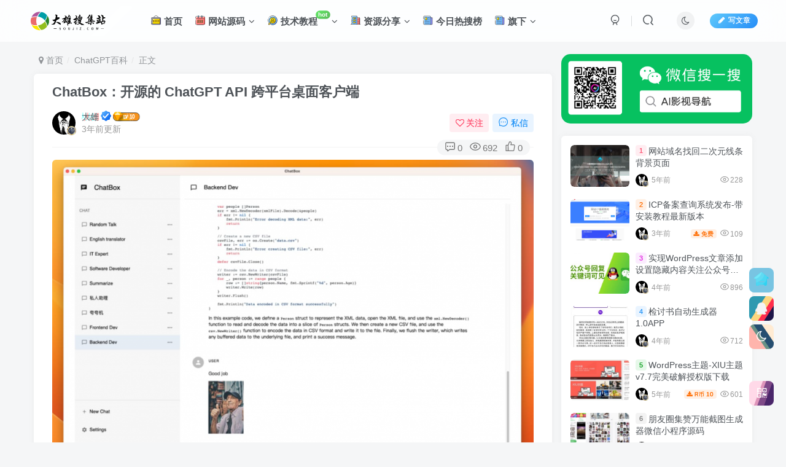

--- FILE ---
content_type: text/html; charset=UTF-8
request_url: https://soujiz.com/10368.html
body_size: 27723
content:
<!DOCTYPE HTML>
<html lang="zh-CN">
<head>
	<meta charset="UTF-8">
	<link rel="dns-prefetch" href="//apps.bdimg.com">
	<meta http-equiv="X-UA-Compatible" content="IE=edge,chrome=1">
	<meta name="viewport" content="width=device-width, initial-scale=1.0, user-scalable=0, minimum-scale=1.0, maximum-scale=0.0, viewport-fit=cover">
	<meta http-equiv="Cache-Control" content="no-transform" />
	<meta http-equiv="Cache-Control" content="no-siteapp" />
	<meta name='robots' content='max-image-preview:large, index, follow' />
<title>ChatBox：开源的 ChatGPT API 跨平台桌面客户端 - 大雄搜集站</title>
<meta name="keywords" content="chatgpt,-,大雄搜集站" />
<meta name="description" content="scription%" />
<link rel='dns-prefetch' href='//s.w.org' />
<link rel='stylesheet' id='wp-block-library-css'  href='https://soujiz.com/wp-includes/css/dist/block-library/style.min.css?ver=5.7' type='text/css' media='all' />
<link rel='stylesheet' id='_bootstrap-css'  href='https://soujiz.com/wp-content/themes/zibll/css/bootstrap.min.css?ver=7.8' type='text/css' media='all' />
<link rel='stylesheet' id='_fontawesome-css'  href='https://soujiz.com/wp-content/themes/zibll/css/font-awesome.min.css?ver=7.8' type='text/css' media='all' />
<link rel='stylesheet' id='_main-css'  href='https://soujiz.com/wp-content/themes/zibll/css/main.min.css?ver=7.8' type='text/css' media='all' />
<script type='text/javascript' src='https://soujiz.com/wp-content/themes/zibll/js/libs/jquery.min.js?ver=7.8' id='jquery-js'></script>
<link rel='shortcut icon' href='https://soujiz.com/favicon.ico'><link rel='icon' href='https://soujiz.com/favicon.ico'><link rel='apple-touch-icon-precomposed' href='https://soujiz.com/favicon.ico'><meta name='msapplication-TileImage' content='https://soujiz.com/favicon.ico'><style>.footer{--footer-bg:#22292d;--footer-color:#828282;}body{--theme-color:#00a2e3;--focus-shadow-color:rgba(0,162,227,.4);--focus-color-opacity1:rgba(0,162,227,.1);--main-radius:6px;--single-cover-scale:30%;--mian-max-width:1200px;}/* pc端样式 通过谋体查控制屏幕大于850px才加载样式 */
@media screen and (min-width: 850px) {
    /*logo扫光*/
		.navbar-brand{position:relative;overflow:hidden;margin: 0px 0 0 0px;}.navbar-brand:before{content:""; position: absolute; left: -665px; top: -460px; width: 200px; height: 15px; background-color: rgba(255,255,255,.5); -webkit-transform: rotate(-45deg); -moz-transform: rotate(-45deg); -ms-transform: rotate(-45deg); -o-transform: rotate(-45deg); transform: rotate(-45deg); -webkit-animation: searchLights 6s ease-in 0s infinite; -o-animation: searchLights 6s ease-in 0s infinite; animation: searchLights 6s ease-in 0s infinite;}@-moz-keyframes searchLights{50%{left: -100px; top: 0;} 65%{left: 120px; top: 100px;}}@keyframes searchLights{40%{left: -100px; top: 0;} 60%{left: 120px; top: 100px;} 80%{left: -100px; top: 0px;}}
   /** 链接指针移动链接样式**/
    a:hover{cursor:url(https://soujiz.com/wp-content/uploads/2025/02/shubiao2.png), pointer;}  
  /*头像鼠标悬停旋转放大开始*/
    .avatar:hover{transform: scale(1.15) rotate(720deg);}
    /*头像鼠标悬停旋转放大结束*/
    body {
        cursor: url(https://soujiz.com/wp-content/uploads/2025/02/shubiao1.png), default;
        /* cursor: url(https://soujiz.com/wp-content/uploads/source/cursor/cursor_1.png), default;*/
        /*********** 滚动条彩色样式 **********/
        ::-webkit-scrollbar-thumb {
            background-color: #12b7f5;
            background-image: -webkit-linear-gradient(45deg, rgba(255, 93, 143, 1) 25%, transparent 25%, transparent 50%, rgba(255, 93, 143, 1) 50%, rgba(255, 93, 143, 1) 75%, transparent 75%, transparent);
        }
        ::-webkit-scrollbar-track {
            -webkit-box-shadow: inset 0 0 5px rgba(0,0,0,0.2);
            background: #f6f6f6;
        }
        ::-webkit-scrollbar {
            width: 10px;
            height: 1px;
        }
       /*  background-image: url(/wp-content/themes/zibll/img/9007.svg);
        background-position: center center;
        background-repeat: no-repeat;
        background-attachment: fixed;
        background-size: cover;*/
  }
    /*侧边栏随机彩色标签*/
    .widget-tag-cloud.fixed-width .but:hover{opacity: 1;}.widget-tag-cloud.fixed-width .but{opacity: 0.6;line-height: 20px !important;padding: 4px 10px !important;font-size: 12px !important;}.widget-tag-cloud.fixed-width .but:nth-child(5n){background-color: #4A4A4A;color: #FFF}.widget-tag-cloud.fixed-width .but:nth-child(5n+1){background-color: #ff5e5c;color: #FFF}.widget-tag-cloud.fixed-width .but:nth-child(5n+2){background-color: #ffbb50;color: #FFF}.widget-tag-cloud.fixed-width .but:nth-child(5n+3){background-color: #1ac756;color: #FFF}.widget-tag-cloud.fixed-width .but:nth-child(5n+4){background-color: #19B5FE;color: #FFF}
    /*文章随机彩色标签*/
    .article-tags{margin-bottom: 10px}.article-tags a{padding: 4px 10px;background-color: #19B5FE;color: white;font-size: 12px;line-height: 16px;font-weight: 400;margin: 0 5px 5px 0;border-radius: 2px;display: inline-block}.article-tags a:nth-child(5n){background-color: #4A4A4A;color: #FFF}.article-tags a:nth-child(5n+1){background-color: #ff5e5c;color: #FFF}.article-tags a:nth-child(5n+2){background-color: #ffbb50;color: #FFF}.article-tags a:nth-child(5n+3){background-color: #1ac756;color: #FFF}.article-tags a:nth-child(5n+4){background-color: #19B5FE;color: #FFF}.article-tags a:hover{background-color: #1B1B1B;color: #FFF}
    /*导航栏字体加粗*/
    ul.nav {font-weight: 700;}
    /*侧边栏随机彩色标签*/
    .widget-tag-cloud.fixed-width .but:hover{opacity: 1;}.widget-tag-cloud.fixed-width .but{opacity: 0.6;line-height: 20px !important;padding: 4px 10px !important;font-size: 12px !important;}.widget-tag-cloud.fixed-width .but:nth-child(5n){background-color: #4A4A4A;color: #FFF}.widget-tag-cloud.fixed-width .but:nth-child(5n+1){background-color: #ff5e5c;color: #FFF}.widget-tag-cloud.fixed-width .but:nth-child(5n+2){background-color: #ffbb50;color: #FFF}.widget-tag-cloud.fixed-width .but:nth-child(5n+3){background-color: #1ac756;color: #FFF}.widget-tag-cloud.fixed-width .but:nth-child(5n+4){background-color: #19B5FE;color: #FFF}

}
/********pc端控制结束标签*******/ 

/* 设置统一的阿里巴巴矢量图标的大小*/
.icon {
    width: 1.2em;
    height: 1.2em;
    vertical-align: -0.15em;
    fill: currentColor;
    overflow: hidden;
}
/*文章随机彩色标签*/
.article-tags{margin-bottom: 10px}.article-tags a{padding: 4px 10px;background-color: #19B5FE;color: white;font-size: 12px;line-height: 16px;font-weight: 400;margin: 0 5px 5px 0;border-radius: 2px;display: inline-block}.article-tags a:nth-child(5n){background-color: #4A4A4A;color: #FFF}.article-tags a:nth-child(5n+1){background-color: #ff5e5c;color: #FFF}.article-tags a:nth-child(5n+2){background-color: #ffbb50;color: #FFF}.article-tags a:nth-child(5n+3){background-color: #1ac756;color: #FFF}.article-tags a:nth-child(5n+4){background-color: #19B5FE;color: #FFF}.article-tags a:hover{background-color: #1B1B1B;color: #FFF}
/*悬浮美化开始*/
.float-right .ontop {
    --this-color: #ffffff;
    --this-bg: linear-gradient(123deg, #461B93 0%, #461B93 40%, #6A3CBC calc(40% + 1px), #6A3CBC 60%, #8253D7 calc(60% + 1px), #8253D7 70%, #F78F1E calc(70% + 1px), #F78F1E 100%);
}
.float-right .toggle-theme {
    --this-color: #ffffff;
    --this-bg: linear-gradient(56deg, rgb(255, 180, 172) 0%, rgb(255, 180, 172) 40%, rgb(103, 145, 134) calc(40% + 1px), rgb(103, 145, 134) 50%, rgb(38, 78, 112) calc(50% + 1px), rgb(38, 78, 112) 70%, rgb(255, 235, 211) calc(70% + 1px), rgb(255, 235, 211) 100%);
}
.float-right .service-wechat {
    --this-color: #ffffff;
    --this-bg: linear-gradient(110deg, #FFD9E8 4%, #FFD9E8 40%, #DE95BA calc(40% + 1px), #DE95BA 50%, #7F4A88 calc(50% + 1px), #7F4A88 70%, #4A266A calc(70% + 1px), #4A266A 100%);
}
.float-right .service-qq {
    --this-color: #ffffff;
    --this-bg: linear-gradient(123deg, #2E99B0 0%, #2E99B0 40%, #FCD77F calc(40% + 1px), #FCD77F 60%, #FF2E4C calc(60% + 1px), #FF2E4C 75%, #1E1548 calc(75% + 1px), #1E1548 100%);
}
.float-right .more-btn{
    --this-color: #ffffff;
    --this-bg: linear-gradient(110deg, #FFD9E8 4%, #FFD9E8 40%, #DE95BA calc(40% + 1px), #DE95BA 50%, #7F4A88 calc(50% + 1px), #7F4A88 70%, #4A266A calc(70% + 1px), #4A266A 100%);
}
/*悬浮美化结束*/
/*过期文章提示样式*/
.article-timeout{position:relative; border-radius: 8px; position: relative; margin-bottom: 25px; padding: 10px; background-color: var(--body-bg-color);}
/*文章内图片圆角样式*/
.wp-block-image:not(.is-style-rounded) img {
    border-radius: 6px;
}
/*菜单图标旋转*/
.fa-spin {
    animation: 2s linear 0s normal none infinite running fa-spin;
}

/*昵称抖音故障风格*/
.display-name{
    text-shadow: -2px 0 rgba(0, 255, 255, .5), 2px 0 rgba(255, 0, 0, .5);
    animation: shake-it .5s reverse infinite cubic-bezier(0.68, -0.55, 0.27, 1.55);
}
@keyframes shake-it{
    0%{
        text-shadow: 0 0 rgba(0, 255, 255, .5), 0 0 rgba(255, 0, 0, .5);
    }
    25%{
        text-shadow: -2px 0 rgba(0, 255, 255, .5), 2px 0 rgba(255, 0, 0, .5);
    }
    50%{
        text-shadow: -5px 0 rgba(0, 255, 255, .5), 3px 0 rgba(255, 0, 0, .5);
    }
    100%{
        text-shadow: 3px 0 rgba(0, 255, 255, .5), 5px 0 rgba(255, 0, 0, .5);
    }
}
/*昵称抖音故障风格*/.enlighter-default .enlighter{max-height:500px;overflow-y:auto !important;}.posts-item .item-heading>a {font-weight: bold;color: unset;}.lazyloaded{--lazy-animation: lazy_fade;}@media (max-width:640px) {
		.meta-right .meta-view{
			display: unset !important;
		}
	}</style>
<!--HEADER_CODE_START-->
<!---搜狗网站验证--->
<meta http-equiv="Content-Type" content="text/html;charset=gb2312" />
<meta name="sogou_site_verification" content="DWTNDue3zm" />
<!---360网站验证--->
<meta name="360-site-verification" content="cec5dcb4546b0e478d2be199492104ea" />
<!--HEADER_CODE_END-->
<meta name='apple-mobile-web-app-title' content='大雄搜集站'><!--[if IE]><script src="https://soujiz.com/wp-content/themes/zibll/js/libs/html5.min.js"></script><![endif]-->	</head>
<body class="post-template-default single single-post postid-10368 single-format-standard white-theme nav-fixed site-layout-2">
		<div style="position: fixed;z-index: -999;left: -5000%;"><img src="https://soujiz.com/wp-content/uploads/2023/04/20230403181230-1024x724.png" alt="ChatBox：开源的 ChatGPT API 跨平台桌面客户端-大雄搜集站"></div>	    <header class="header header-layout-1">
        <nav class="navbar navbar-top center">
            <div class="container-fluid container-header">
                <div class="navbar-header">
			<div class="navbar-brand"><a class="navbar-logo" href="https://soujiz.com"><img src="https://soujiz.com/wp-content/uploads/2022/02/logo_sun.png" switch-src="https://soujiz.com/wp-content/uploads/2022/02/logo_sun.png" alt="大雄搜集站 - 专注于网络技术与学习资源的分享平台" >
			</a></div>
			<button type="button" data-toggle-class="mobile-navbar-show" data-target="body" class="navbar-toggle"><i class="em12 css-icon i-menu"><i></i></i></button><a class="main-search-btn navbar-toggle" href="javascript:;"><svg class="icon" aria-hidden="true"><use xlink:href="#icon-search"></use></svg></a>
		</div>                <div class="collapse navbar-collapse">
                    <ul class="nav navbar-nav"><li id="menu-item-10838" class="menu-item menu-item-type-custom menu-item-object-custom menu-item-home menu-item-10838"><a href="https://soujiz.com/"><svg class="icon" aria-hidden="true"><use xlink:href="#icon-xitonggonggao"></use></svg> 首页</a></li>
<li id="menu-item-6311" class="menu-item menu-item-type-taxonomy menu-item-object-category menu-item-has-children menu-item-6311"><a href="https://soujiz.com/wzym"><svg class="icon" aria-hidden="true"><use xlink:href="#icon-rili"></use></svg> 网站源码</a>
<ul class="sub-menu">
	<li id="menu-item-6310" class="menu-item menu-item-type-taxonomy menu-item-object-category menu-item-6310"><a href="https://soujiz.com/wzym/themesum">主题模板</a></li>
	<li id="menu-item-6312" class="menu-item menu-item-type-taxonomy menu-item-object-category menu-item-6312"><a href="https://soujiz.com/wzym/htmlym">HTML源码</a></li>
	<li id="menu-item-6313" class="menu-item menu-item-type-taxonomy menu-item-object-category menu-item-6313"><a href="https://soujiz.com/wzym/xcxym">小程序源码</a></li>
	<li id="menu-item-6314" class="menu-item menu-item-type-taxonomy menu-item-object-category menu-item-6314"><a href="https://soujiz.com/wzym/hwtx">视觉特效</a></li>
	<li id="menu-item-6789" class="menu-item menu-item-type-taxonomy menu-item-object-category menu-item-6789"><a href="https://soujiz.com/wzym/qztj">实用趣站</a></li>
</ul>
</li>
<li id="menu-item-6315" class="menu-item menu-item-type-taxonomy menu-item-object-category menu-item-has-children menu-item-6315"><a href="https://soujiz.com/jishu"><svg class="icon" aria-hidden="true"><use xlink:href="#icon-zhaopinqiuzhi"></use></svg> 技术教程<badge class="jb-green">hot</badge></a>
<ul class="sub-menu">
	<li id="menu-item-6316" class="menu-item menu-item-type-taxonomy menu-item-object-category menu-item-6316"><a href="https://soujiz.com/jishu/code">主题美化</a></li>
	<li id="menu-item-6317" class="menu-item menu-item-type-taxonomy menu-item-object-category menu-item-6317"><a href="https://soujiz.com/jishu/jzfx">建站教程</a></li>
	<li id="menu-item-6302" class="menu-item menu-item-type-taxonomy menu-item-object-category menu-item-6302"><a href="https://soujiz.com/jishu/webnote">web前端</a></li>
	<li id="menu-item-6790" class="menu-item menu-item-type-taxonomy menu-item-object-category menu-item-6790"><a href="https://soujiz.com/jishu/kxsw">科学上网</a></li>
</ul>
</li>
<li id="menu-item-6318" class="menu-item menu-item-type-taxonomy menu-item-object-category menu-item-has-children menu-item-6318"><a href="https://soujiz.com/zyfx"><svg class="icon" aria-hidden="true"><use xlink:href="#icon-zhuzhaixiaoqu"></use></svg> 资源分享</a>
<ul class="sub-menu">
	<li id="menu-item-6319" class="menu-item menu-item-type-taxonomy menu-item-object-category menu-item-6319"><a href="https://soujiz.com/zyfx/sjzl">书籍资料</a></li>
	<li id="menu-item-6321" class="menu-item menu-item-type-taxonomy menu-item-object-category menu-item-6321"><a href="https://soujiz.com/zyfx/sjzy">设计资源</a></li>
	<li id="menu-item-6791" class="menu-item menu-item-type-taxonomy menu-item-object-category menu-item-6791"><a href="https://soujiz.com/zyfx/mtbz">美图壁纸</a></li>
	<li id="menu-item-6303" class="menu-item menu-item-type-taxonomy menu-item-object-category menu-item-6303"><a href="https://soujiz.com/zyfx/zdyk">值得一看</a></li>
</ul>
</li>
<li id="menu-item-13496" class="menu-item menu-item-type-custom menu-item-object-custom menu-item-13496"><a href="https://www.soujiz.com/hotnews/"><svg class="icon" aria-hidden="true"><use xlink:href="#icon-zixun"></use></svg> 今日热搜榜</a></li>
<li id="menu-item-8247" class="menu-item menu-item-type-custom menu-item-object-custom menu-item-has-children menu-item-8247"><a><svg class="icon" aria-hidden="true"><use xlink:href="#icon-zixun"></use></svg> 旗下</a>
<ul class="sub-menu">
	<li id="menu-item-11499" class="menu-item menu-item-type-custom menu-item-object-custom menu-item-11499"><a href="https://www.soujiz.com/">AI影视导航<badge><i>热门</i></badge></a></li>
	<li id="menu-item-13335" class="menu-item menu-item-type-custom menu-item-object-custom menu-item-13335"><a href="https://soujiz.com/ad"><svg class="icon" aria-hidden="true"><use xlink:href="#icon-guanggao"></use></svg> 广告合作</a></li>
	<li id="menu-item-13190" class="menu-item menu-item-type-custom menu-item-object-custom menu-item-13190"><a href="https://soujiz.com/dxgjx">好玩工具箱 <badge><i>汇总</i></badge></a></li>
	<li id="menu-item-11500" class="menu-item menu-item-type-custom menu-item-object-custom menu-item-11500"><a href="https://soujiz.com/vipzy">精选资源<badge class="jb-vip1"><i>精选</i></badge></a></li>
</ul>
</li>
</ul><div class="navbar-form navbar-right hide show-nav-but" style="margin-right:-10px;"><a data-toggle-class data-target=".nav.navbar-nav" href="javascript:;" class="but"><svg class="" aria-hidden="true" data-viewBox="0 0 1024 1024" viewBox="0 0 1024 1024"><use xlink:href="#icon-menu_2"></use></svg></a></div><div class="navbar-form navbar-right navbar-but"><a rel="nofollow" class="newadd-btns but nowave jb-blue radius btn-newadd" href="https://soujiz.com/newposts"><i class="fa fa-fw fa-pencil"></i>写文章</a></div><div class="navbar-form navbar-right"><a href="javascript:;" class="toggle-theme toggle-radius"><i class="fa fa-toggle-theme"></i></a></div><div class="navbar-form navbar-right">
					<ul class="list-inline splitters relative">
						<li><a href="javascript:;" class="btn signin-loader"><svg class="icon" aria-hidden="true" data-viewBox="50 0 924 924" viewBox="50 0 924 924"><use xlink:href="#icon-user"></use></svg></a>
							<ul class="sub-menu">
							<div class="padding-10"><div class="sub-user-box"><div class="text-center"><div><a class="em09 signin-loader but jb-red radius4 payvip-icon btn-block mt10" href="javascript:;"><svg class="em12 mr10" aria-hidden="true" data-viewBox="0 0 1024 1024" viewBox="0 0 1024 1024"><use xlink:href="#icon-vip_1"></use></svg>开通会员 尊享会员权益</a></div><div class="flex jsa header-user-href"><a href="javascript:;" class="signin-loader"><div class="badg mb6 toggle-radius c-blue"><svg class="icon" aria-hidden="true" data-viewBox="50 0 924 924" viewBox="50 0 924 924"><use xlink:href="#icon-user"></use></svg></div><div class="c-blue">登录</div></a><a href="javascript:;" class="signup-loader"><div class="badg mb6 toggle-radius c-green"><svg class="icon" aria-hidden="true"><use xlink:href="#icon-signup"></use></svg></div><div class="c-green">注册</div></a><a target="_blank" rel="nofollow" href="https://soujiz.com/user-sign-2?tab=resetpassword&redirect_to=https://soujiz.com/10368.html"><div class="badg mb6 toggle-radius c-purple"><svg class="icon" aria-hidden="true"><use xlink:href="#icon-user_rp"></use></svg></div><div class="c-purple">找回密码</div></a></div></div><p class="social-separator separator muted-3-color em09 mt10">快速登录</p><div class="social_loginbar"><a rel="nofollow" title="QQ登录" href="https://soujiz.com/oauth/qq?rurl=https%3A%2F%2Fsoujiz.com%2F10368.html" class="social-login-item qq toggle-radius"><i class="fa fa-qq" aria-hidden="true"></i></a><a rel="nofollow" title="百度登录" href="https://soujiz.com/oauth/baidu?rurl=https%3A%2F%2Fsoujiz.com%2F10368.html" class="social-login-item baidu toggle-radius"><svg class="icon" aria-hidden="true"><use xlink:href="#icon-baidu"></use></svg></a></div></div></div>
							</ul>
						</li><li class="relative"><a class="main-search-btn btn nav-search-btn" href="javascript:;"><svg class="icon" aria-hidden="true"><use xlink:href="#icon-search"></use></svg></a></li>
					</ul>
				</div>                </div>
            </div>
        </nav>
    </header>

    <div class="mobile-header">
        <nav mini-touch="mobile-nav" touch-direction="left" class="mobile-navbar visible-xs-block scroll-y mini-scrollbar left">
            <a href="javascript:;" class="toggle-theme toggle-radius"><i class="fa fa-toggle-theme"></i></a><ul class="mobile-menus theme-box"><li class="menu-item menu-item-type-custom menu-item-object-custom menu-item-home menu-item-10838"><a href="https://soujiz.com/"><svg class="icon" aria-hidden="true"><use xlink:href="#icon-xitonggonggao"></use></svg> 首页</a></li>
<li class="menu-item menu-item-type-taxonomy menu-item-object-category menu-item-has-children menu-item-6311"><a href="https://soujiz.com/wzym"><svg class="icon" aria-hidden="true"><use xlink:href="#icon-rili"></use></svg> 网站源码</a>
<ul class="sub-menu">
	<li class="menu-item menu-item-type-taxonomy menu-item-object-category menu-item-6310"><a href="https://soujiz.com/wzym/themesum">主题模板</a></li>
	<li class="menu-item menu-item-type-taxonomy menu-item-object-category menu-item-6312"><a href="https://soujiz.com/wzym/htmlym">HTML源码</a></li>
	<li class="menu-item menu-item-type-taxonomy menu-item-object-category menu-item-6313"><a href="https://soujiz.com/wzym/xcxym">小程序源码</a></li>
	<li class="menu-item menu-item-type-taxonomy menu-item-object-category menu-item-6314"><a href="https://soujiz.com/wzym/hwtx">视觉特效</a></li>
	<li class="menu-item menu-item-type-taxonomy menu-item-object-category menu-item-6789"><a href="https://soujiz.com/wzym/qztj">实用趣站</a></li>
</ul>
</li>
<li class="menu-item menu-item-type-taxonomy menu-item-object-category menu-item-has-children menu-item-6315"><a href="https://soujiz.com/jishu"><svg class="icon" aria-hidden="true"><use xlink:href="#icon-zhaopinqiuzhi"></use></svg> 技术教程<badge class="jb-green">hot</badge></a>
<ul class="sub-menu">
	<li class="menu-item menu-item-type-taxonomy menu-item-object-category menu-item-6316"><a href="https://soujiz.com/jishu/code">主题美化</a></li>
	<li class="menu-item menu-item-type-taxonomy menu-item-object-category menu-item-6317"><a href="https://soujiz.com/jishu/jzfx">建站教程</a></li>
	<li class="menu-item menu-item-type-taxonomy menu-item-object-category menu-item-6302"><a href="https://soujiz.com/jishu/webnote">web前端</a></li>
	<li class="menu-item menu-item-type-taxonomy menu-item-object-category menu-item-6790"><a href="https://soujiz.com/jishu/kxsw">科学上网</a></li>
</ul>
</li>
<li class="menu-item menu-item-type-taxonomy menu-item-object-category menu-item-has-children menu-item-6318"><a href="https://soujiz.com/zyfx"><svg class="icon" aria-hidden="true"><use xlink:href="#icon-zhuzhaixiaoqu"></use></svg> 资源分享</a>
<ul class="sub-menu">
	<li class="menu-item menu-item-type-taxonomy menu-item-object-category menu-item-6319"><a href="https://soujiz.com/zyfx/sjzl">书籍资料</a></li>
	<li class="menu-item menu-item-type-taxonomy menu-item-object-category menu-item-6321"><a href="https://soujiz.com/zyfx/sjzy">设计资源</a></li>
	<li class="menu-item menu-item-type-taxonomy menu-item-object-category menu-item-6791"><a href="https://soujiz.com/zyfx/mtbz">美图壁纸</a></li>
	<li class="menu-item menu-item-type-taxonomy menu-item-object-category menu-item-6303"><a href="https://soujiz.com/zyfx/zdyk">值得一看</a></li>
</ul>
</li>
<li class="menu-item menu-item-type-custom menu-item-object-custom menu-item-13496"><a href="https://www.soujiz.com/hotnews/"><svg class="icon" aria-hidden="true"><use xlink:href="#icon-zixun"></use></svg> 今日热搜榜</a></li>
<li class="menu-item menu-item-type-custom menu-item-object-custom menu-item-has-children menu-item-8247"><a><svg class="icon" aria-hidden="true"><use xlink:href="#icon-zixun"></use></svg> 旗下</a>
<ul class="sub-menu">
	<li class="menu-item menu-item-type-custom menu-item-object-custom menu-item-11499"><a href="https://www.soujiz.com/">AI影视导航<badge><i>热门</i></badge></a></li>
	<li class="menu-item menu-item-type-custom menu-item-object-custom menu-item-13335"><a href="https://soujiz.com/ad"><svg class="icon" aria-hidden="true"><use xlink:href="#icon-guanggao"></use></svg> 广告合作</a></li>
	<li class="menu-item menu-item-type-custom menu-item-object-custom menu-item-13190"><a href="https://soujiz.com/dxgjx">好玩工具箱 <badge><i>汇总</i></badge></a></li>
	<li class="menu-item menu-item-type-custom menu-item-object-custom menu-item-11500"><a href="https://soujiz.com/vipzy">精选资源<badge class="jb-vip1"><i>精选</i></badge></a></li>
</ul>
</li>
</ul><div class="posts-nav-box" data-title="文章目录"></div><div class="sub-user-box"><div class="text-center"><div><a class="em09 signin-loader but jb-red radius4 payvip-icon btn-block mt10" href="javascript:;"><svg class="em12 mr10" aria-hidden="true" data-viewBox="0 0 1024 1024" viewBox="0 0 1024 1024"><use xlink:href="#icon-vip_1"></use></svg>开通会员 尊享会员权益</a></div><div class="flex jsa header-user-href"><a href="javascript:;" class="signin-loader"><div class="badg mb6 toggle-radius c-blue"><svg class="icon" aria-hidden="true" data-viewBox="50 0 924 924" viewBox="50 0 924 924"><use xlink:href="#icon-user"></use></svg></div><div class="c-blue">登录</div></a><a href="javascript:;" class="signup-loader"><div class="badg mb6 toggle-radius c-green"><svg class="icon" aria-hidden="true"><use xlink:href="#icon-signup"></use></svg></div><div class="c-green">注册</div></a><a target="_blank" rel="nofollow" href="https://soujiz.com/user-sign-2?tab=resetpassword&redirect_to=https://soujiz.com/10368.html"><div class="badg mb6 toggle-radius c-purple"><svg class="icon" aria-hidden="true"><use xlink:href="#icon-user_rp"></use></svg></div><div class="c-purple">找回密码</div></a></div></div><p class="social-separator separator muted-3-color em09 mt10">快速登录</p><div class="social_loginbar"><a rel="nofollow" title="QQ登录" href="https://soujiz.com/oauth/qq?rurl=https%3A%2F%2Fsoujiz.com%2F10368.html" class="social-login-item qq toggle-radius"><i class="fa fa-qq" aria-hidden="true"></i></a><a rel="nofollow" title="百度登录" href="https://soujiz.com/oauth/baidu?rurl=https%3A%2F%2Fsoujiz.com%2F10368.html" class="social-login-item baidu toggle-radius"><svg class="icon" aria-hidden="true"><use xlink:href="#icon-baidu"></use></svg></a></div></div><div class="mobile-nav-widget"></div>        </nav>
        <div class="fixed-body" data-toggle-class="mobile-navbar-show" data-target="body"></div>
    </div>
    <div class="container fluid-widget"></div><main role="main" class="container">
    <div class="content-wrap">
        <div class="content-layout">
            <ul class="breadcrumb">
		<li><a href="https://soujiz.com"><i class="fa fa-map-marker"></i> 首页</a></li><li>
		<a href="https://soujiz.com/chatgptzy">ChatGPT百科</a> </li><li> 正文</li></ul><article class="article main-bg theme-box box-body radius8 main-shadow"><div class="article-header theme-box clearfix relative"><h1 class="article-title"> <a href="https://soujiz.com/10368.html">ChatBox：开源的 ChatGPT API 跨平台桌面客户端</a></h1><div class="article-avatar"><div class="user-info flex ac article-avatar"><a href="https://soujiz.com/author/1"><span class="avatar-img"><img alt="大雄的头像-大雄搜集站" src="https://soujiz.com/wp-content/uploads/2023/08/default-avatar.png" data-src="//soujiz.com/wp-content/uploads/2021/10/f714fcd64905435b55807defd14911a-150x150.jpg" class="lazyload avatar avatar-id-1"><img class="lazyload avatar-badge" src="https://soujiz.com/wp-content/themes/zibll/img/thumbnail.svg" data-src="https://soujiz.com/wp-content/uploads/2023/08/1d4699111d9b1976.png" data-toggle="tooltip" title="钻石会员" alt="钻石会员"></span></a><div class="user-right flex flex1 ac jsb ml10"><div class="flex1"><name class="flex ac flex1"><a class="display-name text-ellipsis " href="https://soujiz.com/author/1">大雄</a><icon data-toggle="tooltip" title="站长" class="user-auth-icon ml3"><svg class="icon" aria-hidden="true"><use xlink:href="#icon-user-auth"></use></svg></icon><img  class="lazyload img-icon ml3" src="https://soujiz.com/wp-content/themes/zibll/img/thumbnail-null.svg" data-src="https://soujiz.com/wp-content/uploads/dj/LV10.svg" data-toggle="tooltip" title="LV10" alt="等级-LV10-大雄搜集站"></name><div class="px12-sm muted-2-color text-ellipsis"><span data-toggle="tooltip" data-placement="bottom" title="2023年04月03日 18:14发布">3年前更新</span></div></div><div class="flex0 user-action"><a href="javascript:;" class="px12-sm ml10 follow but c-red signin-loader" data-pid="1"><count><i class="fa fa-heart-o mr3" aria-hidden="true"></i>关注</count></a><a class="signin-loader ml6 but c-blue px12-sm" href="javascript:;"><svg class="icon" aria-hidden="true"><use xlink:href="#icon-private"></use></svg>私信</a></div></div></div><div class="relative"><i class="line-form-line"></i><div class="flex ac single-metabox abs-right"><div class="post-metas"><item class="meta-comm"><a rel="nofollow" data-toggle="tooltip" title="去评论" href="javascript:(scrollTo('#comments',-50));"><svg class="icon" aria-hidden="true"><use xlink:href="#icon-comment"></use></svg>0</a></item><item class="meta-view"><svg class="icon" aria-hidden="true"><use xlink:href="#icon-view"></use></svg>692</item><item class="meta-like"><svg class="icon" aria-hidden="true"><use xlink:href="#icon-like"></use></svg>0</item></div><div class="clearfix ml6"></div></div></div></div></div>    <div class="article-content">
                        <div data-nav="posts"class="theme-box wp-posts-content">
            
<figure class="wp-block-image size-large"><img loading="lazy" width="1024" height="724" src="https://soujiz.com/wp-content/uploads/2023/04/20230403181230-1024x724.png"  class="wp-image-10369" srcset="https://soujiz.com/wp-content/uploads/2023/04/20230403181230-1024x724.png 1024w, https://soujiz.com/wp-content/uploads/2023/04/20230403181230-300x212.png 300w, https://soujiz.com/wp-content/uploads/2023/04/20230403181230-768x543.png 768w, https://soujiz.com/wp-content/uploads/2023/04/20230403181230.png 1276w" sizes="(max-width: 1024px) 100vw, 1024px" title="ChatBox：开源的 ChatGPT API 跨平台桌面客户端插图" alt="ChatBox：开源的 ChatGPT API 跨平台桌面客户端插图" /></figure>



<p><em>开源的 ChatGPT API (OpenAI API) 跨平台桌面客户端，Prompt 的调试与管理工具，也可以用作 ChatGPT Plus 平替。</em></p>



<p><strong>注意：需要自备API！</strong></p>



<p><strong>为什么需要 ChatBox？</strong></p>



<ul><li>直接使用 ChatGPT API (OpenAI API) 是比较困难的，需要了解编程与接口调用，而且用起来不够方便。ChatBox 可以帮助你处理所有的底层调用。</li><li>ChatBox 还帮你在本地保存了所有的聊天记录和 prompt，防止在线服务的数据丢失。</li><li>ChatBox 还可以帮助你设计、调试和管理 prompt，让你更好地操作 AI 模型。</li></ul>



<p><a href="https://soujiz.com/?golink=aHR0cHM6Ly93d3cueGlhb2VybWVpemFpLmNvbS8/[base64]"  rel="noopener noreferrer nofollow" target="_blank"></a><strong>ChatGPT Plus 的平替（平民替代品）？</strong></p>



<p>可行。比起 ChatGPT Plus，同样来自 OpenAI 的开发者API服务可以得到完全一样的效果，而且还有以下好处：</p>



<ul><li>比起 ChatGPT Plus 每月 20 美金的固定收费，开发者 API 是按量付费的，总体使用费用更低</li><li>开发者 API 可以更加直接地使用 ChatGPT 背后的模型，比如使用更灵活的 prompt 角色调试、参数调试</li></ul>



<p><strong>支持平台：</strong></p>



<ul><li><strong>Mac</strong>: 请下载&nbsp;<code>.dmg</code>,&nbsp;<code>.tar</code>&nbsp;文件，已经支持 x64, arm64(compatibility with x64, tested)</li><li><strong>Windows</strong>: 请下载&nbsp;<code>.msi</code>&nbsp;文件</li><li><strong>Linux</strong>: 请下载&nbsp;<code>.AppImage</code>,&nbsp;<code>.deb</code>&nbsp;文件</li></ul>



<h2 id="wznav_0">特性</h2>



<ul><li>AI 聊天与会话管理</li><li>聊天消息与会话的本地存储</li><li>会话消息内容的格式美化（markdown）</li><li>Streaming 打字机特效</li><li>API Host 配置</li><li>自动生成标签页的标题</li><li>消息清理的按钮</li><li>夜间模式</li><li>消息的 token 估算</li><li>GPT4 的支持</li><li>中文（简体、繁体）</li></ul>



<h2 id="wznav_1">开发者</h2>



<p>Benn Huang</p>
                    </div>
        <div class="zib-widget pay-box  order-type-2" id="posts-pay"><div class="flex pay-flexbox"><div class="flex0 relative mr20 hide-sm pay-thumb"><div class="graphic"><img src="https://soujiz.com/wp-content/uploads/2022/07/soujiz.com-1.gif" data-src="https://soujiz.com/wp-content/uploads/2023/04/20230403181230-300x212.png" alt="ChatBox：开源的 ChatGPT API 跨平台桌面客户端-大雄搜集站" class="lazyload fit-cover"><div class="abs-center text-center left-bottom"></div></div></div><div class="flex1 flex xx jsb"><dt class="text-ellipsis pay-title">ChatBox：开源的 ChatGPT API 跨平台桌面客户端</dt><div class="mt6 em09 muted-2-color">此内容为免费资源，请登录后查看</div><div class="price-box hide-sm"><div class="price-box"><div class="c-red"><b class="em3x"><span class="pay-mark">R币 </span>0</b></div></div></div><div class="text-right mt10"><div class=""><a href="javascript:;" class="but signin-loader padding-lg btn-block jb-blue"><i class="fa fa-sign-in"></i> 登录查看</a></div></div></div></div><div class="pay-attr mt10"></div><div class="pay-details">本站付费资源为网络虚拟产品，由于网络资源具有极快的可复制性，一经出售不予退款，购买如有疑问请及时联系站长QQ2371305831</div><div class="pay-tag abs-center"><i class="fa fa-download mr3"></i>免费资源</div></div><div class="em09 muted-3-color"><div><span>©</span> 版权声明</div><div class="posts-copyright"><fieldset
        style=" border: 1.5px dashed #008cff; padding: 10px; border-radius: 5px; line-height: 2em;font-weight: 700;color: var(--key-color);background-color: var(--body-bg-color);">
        <legend align="center"
            style=" margin-bottom: -2px;width: 30%;text-align: center; background-color: #008cff; border-radius: 999px; background-image: linear-gradient(to right, #FFCC99, #FF99CC);border: 1.5px dashed #008cff;">
            版权声明
        </legend>

            <svg t="1626845917242" class="icon" viewBox="0 0 1024 1024" version="1.1" xmlns="http://www.w3.org/2000/svg" p-id="4434" width="16" height="16"><path d="M737.41824 413.42976c0-74.9312-54.784-135.68-122.368-135.68s-122.368 60.74368-122.368 135.68 54.784 135.68 122.368 135.68 122.368-60.75392 122.368-135.68z m205.44512 433.97632c0-59.5968-144.27136-121.78432-328.48896-121.78432s-333.55776 66.81088-333.55776 126.40768S430.15168 913.6896 614.4 913.6896s328.46336-6.69184 328.46336-66.28864z" fill="#F4CA1C" p-id="4435"></path><path d="M516.6592 606.08c-134.25664 0-243.47648-119.86432-243.47648-267.19744S382.40256 71.68 516.6592 71.68s243.47648 119.86432 243.47648 267.20256-109.22496 267.19744-243.47648 267.19744z m0-471.28064c-99.5328 0-180.51072 91.55072-180.51072 204.0832s80.97792 204.07808 180.51072 204.07808 180.51072-91.5456 180.51072-204.07808-80.97792-204.0832-180.51072-204.0832zM517.7088 957.44C278.3744 957.44 71.68 957.44 71.68 841.728c0-108.71808 208.42496-204.0832 446.0288-204.0832 111.75936 0 219.136 19.57888 302.32576 55.13216C908.64128 730.624 957.44 781.312 957.44 835.40992 957.44 948.4544 766.85824 957.44 517.7088 957.44z m0-256.68096c-233.88672 0-383.05792 92.55936-383.05792 140.96384 0 17.57696 34.42176 32.65024 94.4384 41.344 71.79776 10.40896 173.18912 11.264 288.62464 11.264 104.09472 0 210.6368-1.73056 284.72832-14.28992 58.49088-9.91744 92.032-26.17856 92.032-44.6208-0.01024-47.48288-143.04768-134.66112-376.76544-134.66112z" fill="#595BB3" p-id="4436"></path></svg>
            本站名称：<a href="https://soujiz.com"
            style="color: #48dbfb;text-decoration: none;">大雄搜集站</a><br>
            <svg t="1626845985384" class="icon" viewBox="0 0 1024 1024" version="1.1" xmlns="http://www.w3.org/2000/svg" p-id="4698" width="16" height="16"><path d="M493.12768 371.93216a158.45376 158.45376 0 1 0-158.45376 157.79328 158.12096 158.12096 0 0 0 158.45376-157.79328z m419.8656 345.97376a158.45376 158.45376 0 1 0-158.45376 157.79328 158.12096 158.12096 0 0 0 158.45376-157.79328z" fill="#F4CA1C" p-id="4699"></path><path d="M757.87776 447.93344V205.89568l157.33248 151.552a36.90496 36.90496 0 1 0 51.4048-52.96128l-193.98144-186.88a79.41632 79.41632 0 0 0-110.80192 1.09056l-131.02592 131.33312a246.272 246.272 0 1 0-273.96096 329.33376v79.46752H83.05664a36.864 36.864 0 1 0 0 73.6768h173.78816v160.256a36.97664 36.97664 0 0 0 73.95328 0v-160.256h152.064a246.40512 246.40512 0 1 0 275.01568-284.57472zM128.04608 337.73056a172.544 172.544 0 1 1 172.544 171.91424 172.42624 172.42624 0 0 1-172.544-171.91424z m353.5104 321.1008H330.79808v-77.42464a246.2208 246.2208 0 0 0 216.30464-243.2l136.82176-137.11872v248.32a246.48704 246.48704 0 0 0-202.368 209.42336z m244.2752 204.45184a171.90912 171.90912 0 1 1 172.544-171.90912 172.42624 172.42624 0 0 1-172.544 171.90912z" fill="#595BB3" p-id="4700"></path></svg>
            本站永久网址：<a href="https://soujiz.com"
            style="color: #48dbfb;text-decoration: none;">https://soujiz.com</a><br>
            <span class="btn-info btn-xs">1</span> 本站资源大多存储在云盘，如有链接失效，请留言反馈站长更新！<br>
            <span class="btn-info btn-xs">2</span> 本站各种资源及源码软件大部分为网络搜集而来，如有侵犯版权的，请邮件与我们联系，本站将予以改正。<br>
            <span class="btn-info btn-xs">3</span> 由于网络资源有极快的复制性，付费资源一经购买 ，不以任何形式退款，购买过程中如有付费资源失效，请及时联系站长。<br>
    </fieldset></div></div><div class="text-center theme-box muted-3-color box-body separator em09">THE END</div><div class="theme-box article-tags"><a class="but ml6 radius c-blue" title="查看更多分类文章" href="https://soujiz.com/chatgptzy"><i class="fa fa-folder-open-o" aria-hidden="true"></i>ChatGPT百科</a><a class="but ml6 radius c-yellow" title="查看更多分类文章" href="https://soujiz.com/tools"><i class="fa fa-folder-open-o" aria-hidden="true"></i>工具软件</a><a class="but ml6 radius c-green" title="查看更多分类文章" href="https://soujiz.com/tools/dnrj"><i class="fa fa-folder-open-o" aria-hidden="true"></i>电脑软件</a><br><a href="https://soujiz.com/tag/126" title="查看此标签更多文章" class="but ml6 radius"># chatgpt</a></div>    </div>
    <div class="text-center muted-3-color box-body em09">喜欢点个赞支持一下吧</div><div class="text-center post-actions"><a href="javascript:;" data-action="like" class="action action-like" data-pid="10368"><svg class="icon" aria-hidden="true"><use xlink:href="#icon-like"></use></svg><text>点赞</text><count>0</count></a><a href="javascript:;" data-toggle="modal" data-target="#rewards-modal-1" data-remote="https://soujiz.com/wp-admin/admin-ajax.php?id=1&action=user_rewards_modal" class="rewards action action-rewards"><svg class="icon" aria-hidden="true"><use xlink:href="#icon-money"></use></svg><text>赏币</text></a><span class="hover-show dropup action action-share">
        <svg class="icon" aria-hidden="true"><use xlink:href="#icon-share"></use></svg><text>分享</text><div class="zib-widget hover-show-con share-button dropdown-menu"><div><a rel="nofollow" class="share-btn qzone"  target="_blank" title="QQ空间" href="https://sns.qzone.qq.com/cgi-bin/qzshare/cgi_qzshare_onekey?url=https://soujiz.com/10368.html&#38;title=ChatBox：开源的 ChatGPT API 跨平台桌面客户端-大雄搜集站&#38;pics=https://soujiz.com/wp-content/uploads/2023/04/20230403181230-1024x724.png&#38;summary=开源的 ChatGPT API (OpenAI API) 跨平台桌面客户端，Prompt 的调试与管理工具，也可以用作 ChatGPT Plus 平替。 注意：需要自备API！ 为什么需要 ChatBox？ 直接使用 ChatGPT API (OpenAI API) 是比较困难的，需要了解编程与接口调用，而且用起来不够方便。ChatBox 可以帮助你处理所有的底层调用。ChatBox 还帮你在本地保存了所有的聊天记录和 ..."><icon><svg class="icon" aria-hidden="true"><use xlink:href="#icon-qzone-color"></use></svg></icon><text>QQ空间<text></a><a rel="nofollow" class="share-btn weibo"  target="_blank" title="微博" href="https://service.weibo.com/share/share.php?url=https://soujiz.com/10368.html&#38;title=ChatBox：开源的 ChatGPT API 跨平台桌面客户端-大雄搜集站&#38;pic=https://soujiz.com/wp-content/uploads/2023/04/20230403181230-1024x724.png&#38;searchPic=false"><icon><svg class="icon" aria-hidden="true"><use xlink:href="#icon-weibo-color"></use></svg></icon><text>微博<text></a><a rel="nofollow" class="share-btn qq"  target="_blank" title="QQ好友" href="https://connect.qq.com/widget/shareqq/index.html?url=https://soujiz.com/10368.html&#38;title=ChatBox：开源的 ChatGPT API 跨平台桌面客户端-大雄搜集站&#38;pics=https://soujiz.com/wp-content/uploads/2023/04/20230403181230-1024x724.png&#38;desc=开源的 ChatGPT API (OpenAI API) 跨平台桌面客户端，Prompt 的调试与管理工具，也可以用作 ChatGPT Plus 平替。 注意：需要自备API！ 为什么需要 ChatBox？ 直接使用 ChatGPT API (OpenAI API) 是比较困难的，需要了解编程与接口调用，而且用起来不够方便。ChatBox 可以帮助你处理所有的底层调用。ChatBox 还帮你在本地保存了所有的聊天记录和 ..."><icon><svg class="icon" aria-hidden="true"><use xlink:href="#icon-qq-color"></use></svg></icon><text>QQ好友<text></a><a rel="nofollow" class="share-btn poster" poster-share="10368" title="海报分享" href="javascript:;"><icon><svg class="icon" aria-hidden="true"><use xlink:href="#icon-poster-color"></use></svg></icon><text>海报分享<text></a><a rel="nofollow" class="share-btn copy" data-clipboard-text="https://soujiz.com/10368.html" data-clipboard-tag="链接" title="复制链接" href="javascript:;"><icon><svg class="icon" aria-hidden="true"><use xlink:href="#icon-copy-color"></use></svg></icon><text>复制链接<text></a></div></div></span><a href="javascript:;" class="action action-favorite signin-loader" data-pid="10368"><svg class="icon" aria-hidden="true"><use xlink:href="#icon-favorite"></use></svg><text>收藏</text><count></count></a></div></article><div class="yiyan-box main-bg theme-box text-center box-body radius8 main-shadow"><div data-toggle="tooltip" data-original-title="点击切换一言" class="yiyan"></div></div><div class="user-card zib-widget author">
        <div class="card-content mt10 relative">
            <div class="user-content">
                
                <div class="user-avatar"><a href="https://soujiz.com/author/1"><span class="avatar-img avatar-lg"><img alt="大雄的头像-大雄搜集站" src="https://soujiz.com/wp-content/uploads/2023/08/default-avatar.png" data-src="//soujiz.com/wp-content/uploads/2021/10/f714fcd64905435b55807defd14911a-150x150.jpg" class="lazyload avatar avatar-id-1"><img class="lazyload avatar-badge" src="https://soujiz.com/wp-content/themes/zibll/img/thumbnail.svg" data-src="https://soujiz.com/wp-content/uploads/2023/08/1d4699111d9b1976.png" data-toggle="tooltip" title="钻石会员" alt="钻石会员"></span></a></div>
                <div class="user-info mt20 mb10">
                    <div class="user-name flex jc"><name class="flex1 flex ac"><a class="display-name text-ellipsis " href="https://soujiz.com/author/1">大雄</a><icon data-toggle="tooltip" title="站长" class="user-auth-icon ml3"><svg class="icon" aria-hidden="true"><use xlink:href="#icon-user-auth"></use></svg></icon><img  class="lazyload img-icon ml3" src="https://soujiz.com/wp-content/themes/zibll/img/thumbnail-null.svg" data-src="https://soujiz.com/wp-content/uploads/dj/LV10.svg" data-toggle="tooltip" title="LV10" alt="等级-LV10-大雄搜集站"><a href="javascript:;" class="focus-color ml10 follow flex0 signin-loader" data-pid="1"><count><i class="fa fa-heart-o mr3" aria-hidden="true"></i>关注</count></a></name></div>
                    <div class="author-tag mt10 mini-scrollbar"><a class="but c-blue tag-posts" data-toggle="tooltip" title="共1433篇文章" href="https://soujiz.com/author/1"><svg class="icon" aria-hidden="true"><use xlink:href="#icon-post"></use></svg>1433</a><a class="but c-green tag-comment" data-toggle="tooltip" title="共36条评论" href="https://soujiz.com/author/1?tab=comment"><svg class="icon" aria-hidden="true"><use xlink:href="#icon-comment"></use></svg>36</a><a class="but c-yellow tag-follow" data-toggle="tooltip" title="共131个粉丝" href="https://soujiz.com/author/1?tab=follow"><i class="fa fa-heart em09"></i>131</a><span class="badg c-red tag-view" data-toggle="tooltip" title="人气值 130W+"><svg class="icon" aria-hidden="true"><use xlink:href="#icon-hot"></use></svg>130W+</span></div>
                    <div class="user-desc mt10 muted-2-color em09">本站承接网站、小程序等源码搭建出售服务，广告合作请联系：微信：lzx-wy168，QQ：2371305831</div>
                    
                </div>
            </div>
            <div class="swiper-container more-posts swiper-scroll"><div class="swiper-wrapper"><div class="swiper-slide mr10"><a href="https://soujiz.com/6636.html"><div class="graphic hover-zoom-img em09 style-3" style="padding-bottom: 70%!important;"><img class="fit-cover lazyload" data-src="https://soujiz.com/wp-content/uploads/2022/07/20220713222557-300x173.jpg" src="https://soujiz.com/wp-content/themes/zibll/img/thumbnail.svg" alt="如何上油管Youtube方法-镜像地址汇总国内直连-大雄搜集站"><div class="abs-center left-bottom graphic-text text-ellipsis">如何上油管Youtube方法-镜像地址汇总国内直连</div><div class="abs-center left-bottom graphic-text"><div class="em09 opacity8">如何上油管Youtube方法-镜像地址汇总国内直连</div><div class="px12 opacity8 mt6"><item>4年前</item><item class="pull-right"><svg class="icon" aria-hidden="true"><use xlink:href="#icon-view"></use></svg> 16.5W+</item></div></div></div></a></div><div class="swiper-slide mr10"><a href="https://soujiz.com/8726.html"><div class="graphic hover-zoom-img em09 style-3" style="padding-bottom: 70%!important;"><img class="fit-cover lazyload" data-src="https://soujiz.com/wp-content/uploads/2022/09/20220918172050-300x139.jpg" src="https://soujiz.com/wp-content/themes/zibll/img/thumbnail.svg" alt="Switch520白嫖网-游戏破解资源合集-大雄搜集站"><div class="abs-center left-bottom graphic-text text-ellipsis">Switch520白嫖网-游戏破解资源合集</div><div class="abs-center left-bottom graphic-text"><div class="em09 opacity8">Switch520白嫖网-游戏破解资源合集</div><div class="px12 opacity8 mt6"><item>4年前</item><item class="pull-right"><svg class="icon" aria-hidden="true"><use xlink:href="#icon-view"></use></svg> 15.3W+</item></div></div></div></a></div><div class="swiper-slide mr10"><a href="https://soujiz.com/6926.html"><div class="graphic hover-zoom-img em09 style-3" style="padding-bottom: 70%!important;"><img class="fit-cover lazyload" data-src="https://soujiz.com/wp-content/uploads/2022/07/20220724182541-300x180.jpg" src="https://soujiz.com/wp-content/themes/zibll/img/thumbnail.svg" alt="谷歌及学术镜像站汇总-持续更新-大雄搜集站"><div class="abs-center left-bottom graphic-text text-ellipsis">谷歌及学术镜像站汇总-持续更新</div><div class="abs-center left-bottom graphic-text"><div class="em09 opacity8">谷歌及学术镜像站汇总-持续更新</div><div class="px12 opacity8 mt6"><item>4年前</item><item class="pull-right"><svg class="icon" aria-hidden="true"><use xlink:href="#icon-view"></use></svg> 5.2W+</item></div></div></div></a></div><div class="swiper-slide mr10"><a href="https://soujiz.com/3338.html"><div class="graphic hover-zoom-img em09 style-3" style="padding-bottom: 70%!important;"><img class="fit-cover lazyload" data-src="https://soujiz.com/wp-content/uploads/2022/11/20221125091832-300x225.jpg" src="https://soujiz.com/wp-content/themes/zibll/img/thumbnail.svg" alt="在线免费接收短信验证码平台汇总整理保护隐私-大雄搜集站"><div class="abs-center left-bottom graphic-text text-ellipsis">在线免费接收短信验证码平台汇总整理保护隐私</div><div class="abs-center left-bottom graphic-text"><div class="em09 opacity8">在线免费接收短信验证码平台汇总整理保护隐私</div><div class="px12 opacity8 mt6"><item>5年前</item><item class="pull-right"><svg class="icon" aria-hidden="true"><use xlink:href="#icon-view"></use></svg> 3.5W+</item></div></div></div></a></div><div class="swiper-slide mr10"><a href="https://soujiz.com/5178.html"><div class="graphic hover-zoom-img em09 style-3" style="padding-bottom: 70%!important;"><img class="fit-cover lazyload" data-src="https://soujiz.com/wp-content/uploads/2022/01/20220128141738-300x209.jpg" src="https://soujiz.com/wp-content/themes/zibll/img/thumbnail.svg" alt="各大CMS影视资源采集站收录网址合集-大雄搜集站"><div class="abs-center left-bottom graphic-text text-ellipsis">各大CMS影视资源采集站收录网址合集</div><div class="abs-center left-bottom graphic-text"><div class="em09 opacity8">各大CMS影视资源采集站收录网址合集</div><div class="px12 opacity8 mt6"><item>4年前</item><item class="pull-right"><svg class="icon" aria-hidden="true"><use xlink:href="#icon-view"></use></svg> 1.9W+</item></div></div></div></a></div><div class="swiper-slide mr10"><a href="https://soujiz.com/6458.html"><div class="graphic hover-zoom-img em09 style-3" style="padding-bottom: 70%!important;"><img class="fit-cover lazyload" data-src="https://soujiz.com/wp-content/uploads/2022/07/20220722221019-300x187.jpg" src="https://soujiz.com/wp-content/themes/zibll/img/thumbnail.svg" alt="神奇的浏览器破解插件-油猴脚本（Tampermonkey）-大雄搜集站"><div class="abs-center left-bottom graphic-text text-ellipsis">神奇的浏览器破解插件-油猴脚本（Tampermonkey）</div><div class="abs-center left-bottom graphic-text"><div class="em09 opacity8">神奇的浏览器破解插件-油猴脚本（Tampermonkey）</div><div class="px12 opacity8 mt6"><item>4年前</item><item class="pull-right"><svg class="icon" aria-hidden="true"><use xlink:href="#icon-view"></use></svg> 1.5W+</item></div></div></div></a></div></div><div class="swiper-button-prev"></div><div class="swiper-button-next"></div></div>
        </div>
    </div>    <div class="theme-box" style="height:99px">
        <nav class="article-nav">
            <div class="main-bg box-body radius8 main-shadow">
                <a href="https://soujiz.com/10279.html">
                    <p class="muted-2-color"><i class="fa fa-angle-left em12"></i><i class="fa fa-angle-left em12 mr6"></i>上一篇</p>
                    <div class="text-ellipsis-2">
                        手把手教你如何注册ChatGPT详细教程                    </div>
                </a>
            </div>
            <div class="main-bg box-body radius8 main-shadow">
                <a href="https://soujiz.com/10378.html">
                    <p class="muted-2-color">下一篇<i class="fa fa-angle-right em12 ml6"></i><i class="fa fa-angle-right em12"></i></p>
                    <div class="text-ellipsis-2">
                        川虎 ChatGPT-轻快好用的Web图形界面                    </div>
                </a>
            </div>
        </nav>
    </div>
<div class="theme-box relates">
            <div class="box-body notop">
                <div class="title-theme">相关推荐</div>
            </div><div class="zib-widget"><ul class="no-thumb"><div class="posts-mini "><div class="mr10"><div class="item-thumbnail"><a target="_blank" href="https://soujiz.com/10037.html"><img src="https://soujiz.com/wp-content/uploads/2022/07/soujiz.com-1.gif" data-src="https://soujiz.com/wp-content/uploads/2023/10/image-44-300x143.png" alt="精选3个国内在线ChatGPT网站轻松体验免翻墙-大雄搜集站" class="lazyload fit-cover radius8"></a></div></div><div class="posts-mini-con flex xx flex1 jsb"><h2 class="item-heading text-ellipsis-2"><a  target="_blank" href="https://soujiz.com/10037.html">精选3个国内在线ChatGPT网站轻松体验免翻墙<span class="focus-color"></span></a></h2><div class="item-meta muted-2-color flex jsb ac"><item class="meta-author flex ac"><a href="https://soujiz.com/author/1"><span class="avatar-mini"><img alt="大雄的头像-大雄搜集站" src="https://soujiz.com/wp-content/uploads/2023/08/default-avatar.png" data-src="//soujiz.com/wp-content/uploads/2021/10/f714fcd64905435b55807defd14911a-150x150.jpg" class="lazyload avatar avatar-id-1"><img class="lazyload avatar-badge" src="https://soujiz.com/wp-content/themes/zibll/img/thumbnail.svg" data-src="https://soujiz.com/wp-content/uploads/2023/08/1d4699111d9b1976.png" data-toggle="tooltip" title="钻石会员" alt="钻石会员"></span></a><span class="ml6">3年前</span></item><div class="meta-right"><item class="meta-view"><svg class="icon" aria-hidden="true"><use xlink:href="#icon-view"></use></svg>1W+</item></div></div></div></div><div class="posts-mini "><div class="mr10"><div class="item-thumbnail"><a target="_blank" href="https://soujiz.com/9687.html"><img src="https://soujiz.com/wp-content/uploads/2022/07/soujiz.com-1.gif" data-src="https://soujiz.com/wp-content/uploads/2022/11/20221126114624-1-300x199.png" alt="Tenta浏览器高级版深夜必备[失效]-大雄搜集站" class="lazyload fit-cover radius8"></a></div></div><div class="posts-mini-con flex xx flex1 jsb"><h2 class="item-heading text-ellipsis-2"><a  target="_blank" href="https://soujiz.com/9687.html">Tenta浏览器高级版深夜必备[失效]<span class="focus-color"></span></a></h2><div class="item-meta muted-2-color flex jsb ac"><item class="meta-author flex ac"><a href="https://soujiz.com/author/1"><span class="avatar-mini"><img alt="大雄的头像-大雄搜集站" src="https://soujiz.com/wp-content/uploads/2023/08/default-avatar.png" data-src="//soujiz.com/wp-content/uploads/2021/10/f714fcd64905435b55807defd14911a-150x150.jpg" class="lazyload avatar avatar-id-1"><img class="lazyload avatar-badge" src="https://soujiz.com/wp-content/themes/zibll/img/thumbnail.svg" data-src="https://soujiz.com/wp-content/uploads/2023/08/1d4699111d9b1976.png" data-toggle="tooltip" title="钻石会员" alt="钻石会员"></span></a><span class="ml6">4年前</span></item><div class="meta-right"><item class="meta-view"><svg class="icon" aria-hidden="true"><use xlink:href="#icon-view"></use></svg>8908</item></div></div></div></div><div class="posts-mini "><div class="mr10"><div class="item-thumbnail"><a target="_blank" href="https://soujiz.com/9168.html"><img src="https://soujiz.com/wp-content/uploads/2022/07/soujiz.com-1.gif" data-src="https://soujiz.com/wp-content/uploads/2023/02/20230218112228-290x300.png" alt="LibreTube第三方开源油管APP软件-免fq观看无广告（失效）-大雄搜集站" class="lazyload fit-cover radius8"></a></div></div><div class="posts-mini-con flex xx flex1 jsb"><h2 class="item-heading text-ellipsis-2"><a  target="_blank" href="https://soujiz.com/9168.html">LibreTube第三方开源油管APP软件-免fq观看无广告（失效）<span class="focus-color"></span></a></h2><div class="item-meta muted-2-color flex jsb ac"><item class="meta-author flex ac"><a href="https://soujiz.com/author/1"><span class="avatar-mini"><img alt="大雄的头像-大雄搜集站" src="https://soujiz.com/wp-content/uploads/2023/08/default-avatar.png" data-src="//soujiz.com/wp-content/uploads/2021/10/f714fcd64905435b55807defd14911a-150x150.jpg" class="lazyload avatar avatar-id-1"><img class="lazyload avatar-badge" src="https://soujiz.com/wp-content/themes/zibll/img/thumbnail.svg" data-src="https://soujiz.com/wp-content/uploads/2023/08/1d4699111d9b1976.png" data-toggle="tooltip" title="钻石会员" alt="钻石会员"></span></a><span class="ml6">4年前</span></item><div class="meta-right"><item class="meta-pay badg badg-sm mr6 c-yellow"  data-toggle="tooltip" title="免费资源"><i class="fa fa-download mr3"></i>免费</item><item class="meta-view"><svg class="icon" aria-hidden="true"><use xlink:href="#icon-view"></use></svg>8450</item></div></div></div></div><div class="posts-mini "><div class="mr10"><div class="item-thumbnail"><a target="_blank" href="https://soujiz.com/10111.html"><img src="https://soujiz.com/wp-content/uploads/2022/07/soujiz.com-1.gif" data-src="https://soujiz.com/wp-content/uploads/2023/03/20230316222800-300x201.png" alt="个人账户获取 ChatGPT API 密钥的详细步骤-大雄搜集站" class="lazyload fit-cover radius8"></a></div></div><div class="posts-mini-con flex xx flex1 jsb"><h2 class="item-heading text-ellipsis-2"><a  target="_blank" href="https://soujiz.com/10111.html">个人账户获取 ChatGPT API 密钥的详细步骤<span class="focus-color"></span></a></h2><div class="item-meta muted-2-color flex jsb ac"><item class="meta-author flex ac"><a href="https://soujiz.com/author/1"><span class="avatar-mini"><img alt="大雄的头像-大雄搜集站" src="https://soujiz.com/wp-content/uploads/2023/08/default-avatar.png" data-src="//soujiz.com/wp-content/uploads/2021/10/f714fcd64905435b55807defd14911a-150x150.jpg" class="lazyload avatar avatar-id-1"><img class="lazyload avatar-badge" src="https://soujiz.com/wp-content/themes/zibll/img/thumbnail.svg" data-src="https://soujiz.com/wp-content/uploads/2023/08/1d4699111d9b1976.png" data-toggle="tooltip" title="钻石会员" alt="钻石会员"></span></a><span class="ml6">3年前</span></item><div class="meta-right"><item class="meta-view"><svg class="icon" aria-hidden="true"><use xlink:href="#icon-view"></use></svg>5564</item></div></div></div></div><div class="posts-mini "><div class="mr10"><div class="item-thumbnail"><a target="_blank" href="https://soujiz.com/11199.html"><img src="https://soujiz.com/wp-content/uploads/2022/07/soujiz.com-1.gif" data-src="https://soujiz.com/wp-content/uploads/2023/09/20230820100216-300x274.jpg" alt="分享OpenAI官方ChatGPT3.5免费API-KEY秘钥-大雄搜集站" class="lazyload fit-cover radius8"></a></div></div><div class="posts-mini-con flex xx flex1 jsb"><h2 class="item-heading text-ellipsis-2"><a  target="_blank" href="https://soujiz.com/11199.html">分享OpenAI官方ChatGPT3.5免费API-KEY秘钥<span class="focus-color"></span></a></h2><div class="item-meta muted-2-color flex jsb ac"><item class="meta-author flex ac"><a href="https://soujiz.com/author/1"><span class="avatar-mini"><img alt="大雄的头像-大雄搜集站" src="https://soujiz.com/wp-content/uploads/2023/08/default-avatar.png" data-src="//soujiz.com/wp-content/uploads/2021/10/f714fcd64905435b55807defd14911a-150x150.jpg" class="lazyload avatar avatar-id-1"><img class="lazyload avatar-badge" src="https://soujiz.com/wp-content/themes/zibll/img/thumbnail.svg" data-src="https://soujiz.com/wp-content/uploads/2023/08/1d4699111d9b1976.png" data-toggle="tooltip" title="钻石会员" alt="钻石会员"></span></a><span class="ml6">3年前</span></item><div class="meta-right"><item class="meta-view"><svg class="icon" aria-hidden="true"><use xlink:href="#icon-view"></use></svg>3297</item></div></div></div></div><div class="posts-mini "><div class="mr10"><div class="item-thumbnail"><a target="_blank" href="https://soujiz.com/10215.html"><img src="https://soujiz.com/wp-content/uploads/2022/07/soujiz.com-1.gif" data-src="https://soujiz.com/wp-content/uploads/2023/03/20230320213403-300x170.png" alt="精选ChatGPT镜像在线网站直接使用[已更70个]-大雄搜集站" class="lazyload fit-cover radius8"></a></div></div><div class="posts-mini-con flex xx flex1 jsb"><h2 class="item-heading text-ellipsis-2"><a  target="_blank" href="https://soujiz.com/10215.html">精选ChatGPT镜像在线网站直接使用[已更70个]<span class="focus-color"></span></a></h2><div class="item-meta muted-2-color flex jsb ac"><item class="meta-author flex ac"><a href="https://soujiz.com/author/1"><span class="avatar-mini"><img alt="大雄的头像-大雄搜集站" src="https://soujiz.com/wp-content/uploads/2023/08/default-avatar.png" data-src="//soujiz.com/wp-content/uploads/2021/10/f714fcd64905435b55807defd14911a-150x150.jpg" class="lazyload avatar avatar-id-1"><img class="lazyload avatar-badge" src="https://soujiz.com/wp-content/themes/zibll/img/thumbnail.svg" data-src="https://soujiz.com/wp-content/uploads/2023/08/1d4699111d9b1976.png" data-toggle="tooltip" title="钻石会员" alt="钻石会员"></span></a><span class="ml6">3年前</span></item><div class="meta-right"><item class="meta-pay badg badg-sm mr6 c-yellow"  data-toggle="tooltip" title="付费阅读"><i class="fa fa-book mr3"></i><span class="em09">R币 </span>3</item><item class="meta-view"><svg class="icon" aria-hidden="true"><use xlink:href="#icon-view"></use></svg>3048</item></div></div></div></div><div class="posts-mini "><div class="mr10"><div class="item-thumbnail"><a target="_blank" href="https://soujiz.com/11135.html"><img src="https://soujiz.com/wp-content/uploads/2022/07/soujiz.com-1.gif" data-src="https://soujiz.com/wp-content/uploads/2023/08/20230819133534-300x169.jpg" alt="分享两款ChatGPT在线网站秘钥填写-实现GPT使用自由-大雄搜集站" class="lazyload fit-cover radius8"></a></div></div><div class="posts-mini-con flex xx flex1 jsb"><h2 class="item-heading text-ellipsis-2"><a  target="_blank" href="https://soujiz.com/11135.html">分享两款ChatGPT在线网站秘钥填写-实现GPT使用自由<span class="focus-color"></span></a></h2><div class="item-meta muted-2-color flex jsb ac"><item class="meta-author flex ac"><a href="https://soujiz.com/author/1"><span class="avatar-mini"><img alt="大雄的头像-大雄搜集站" src="https://soujiz.com/wp-content/uploads/2023/08/default-avatar.png" data-src="//soujiz.com/wp-content/uploads/2021/10/f714fcd64905435b55807defd14911a-150x150.jpg" class="lazyload avatar avatar-id-1"><img class="lazyload avatar-badge" src="https://soujiz.com/wp-content/themes/zibll/img/thumbnail.svg" data-src="https://soujiz.com/wp-content/uploads/2023/08/1d4699111d9b1976.png" data-toggle="tooltip" title="钻石会员" alt="钻石会员"></span></a><span class="ml6">3年前</span></item><div class="meta-right"><item class="meta-view"><svg class="icon" aria-hidden="true"><use xlink:href="#icon-view"></use></svg>1846</item></div></div></div></div><div class="posts-mini "><div class="mr10"><div class="item-thumbnail"><a target="_blank" href="https://soujiz.com/2653.html"><img src="https://soujiz.com/wp-content/uploads/2022/07/soujiz.com-1.gif" data-src="https://soujiz.com/wp-content/uploads/2021/11/2021-11-20_16-30-55-soujiz.com_-300x192.jpg" alt="朋友圈转发截图在线生成工具(附源码)-大雄搜集站" class="lazyload fit-cover radius8"></a></div></div><div class="posts-mini-con flex xx flex1 jsb"><h2 class="item-heading text-ellipsis-2"><a  target="_blank" href="https://soujiz.com/2653.html">朋友圈转发截图在线生成工具(附源码)<span class="focus-color"></span></a></h2><div class="item-meta muted-2-color flex jsb ac"><item class="meta-author flex ac"><a href="https://soujiz.com/author/1"><span class="avatar-mini"><img alt="大雄的头像-大雄搜集站" src="https://soujiz.com/wp-content/uploads/2023/08/default-avatar.png" data-src="//soujiz.com/wp-content/uploads/2021/10/f714fcd64905435b55807defd14911a-150x150.jpg" class="lazyload avatar avatar-id-1"><img class="lazyload avatar-badge" src="https://soujiz.com/wp-content/themes/zibll/img/thumbnail.svg" data-src="https://soujiz.com/wp-content/uploads/2023/08/1d4699111d9b1976.png" data-toggle="tooltip" title="钻石会员" alt="钻石会员"></span></a><span class="ml6">5年前</span></item><div class="meta-right"><item class="meta-view"><svg class="icon" aria-hidden="true"><use xlink:href="#icon-view"></use></svg>1666</item></div></div></div></div><div class="posts-mini "><div class="mr10"><div class="item-thumbnail"><a target="_blank" href="https://soujiz.com/9176.html"><img src="https://soujiz.com/wp-content/uploads/2022/07/soujiz.com-1.gif" data-src="https://soujiz.com/wp-content/uploads/2022/10/20221027122227-300x150.jpg" alt="Adobe2023全家桶系列付费版-已完美激活！-大雄搜集站" class="lazyload fit-cover radius8"></a></div></div><div class="posts-mini-con flex xx flex1 jsb"><h2 class="item-heading text-ellipsis-2"><a  target="_blank" href="https://soujiz.com/9176.html">Adobe2023全家桶系列付费版-已完美激活！<span class="focus-color"></span></a></h2><div class="item-meta muted-2-color flex jsb ac"><item class="meta-author flex ac"><a href="https://soujiz.com/author/1"><span class="avatar-mini"><img alt="大雄的头像-大雄搜集站" src="https://soujiz.com/wp-content/uploads/2023/08/default-avatar.png" data-src="//soujiz.com/wp-content/uploads/2021/10/f714fcd64905435b55807defd14911a-150x150.jpg" class="lazyload avatar avatar-id-1"><img class="lazyload avatar-badge" src="https://soujiz.com/wp-content/themes/zibll/img/thumbnail.svg" data-src="https://soujiz.com/wp-content/uploads/2023/08/1d4699111d9b1976.png" data-toggle="tooltip" title="钻石会员" alt="钻石会员"></span></a><span class="ml6">4年前</span></item><div class="meta-right"><item class="meta-pay badg badg-sm mr6 c-yellow"  data-toggle="tooltip" title="免费资源"><i class="fa fa-download mr3"></i>免费</item><item class="meta-view"><svg class="icon" aria-hidden="true"><use xlink:href="#icon-view"></use></svg>1658</item></div></div></div></div><div class="posts-mini "><div class="mr10"><div class="item-thumbnail"><a target="_blank" href="https://soujiz.com/10385.html"><img src="https://soujiz.com/wp-content/uploads/2022/07/soujiz.com-1.gif" data-src="https://soujiz.com/wp-content/uploads/2023/04/20230404143050-300x171.png" alt="ChatGPT-3.5桌面客户端和APP新升级支持绘画语音-国内免翻-大雄搜集站" class="lazyload fit-cover radius8"></a></div></div><div class="posts-mini-con flex xx flex1 jsb"><h2 class="item-heading text-ellipsis-2"><a  target="_blank" href="https://soujiz.com/10385.html">ChatGPT-3.5桌面客户端和APP新升级支持绘画语音-国内免翻<span class="focus-color"></span></a></h2><div class="item-meta muted-2-color flex jsb ac"><item class="meta-author flex ac"><a href="https://soujiz.com/author/1"><span class="avatar-mini"><img alt="大雄的头像-大雄搜集站" src="https://soujiz.com/wp-content/uploads/2023/08/default-avatar.png" data-src="//soujiz.com/wp-content/uploads/2021/10/f714fcd64905435b55807defd14911a-150x150.jpg" class="lazyload avatar avatar-id-1"><img class="lazyload avatar-badge" src="https://soujiz.com/wp-content/themes/zibll/img/thumbnail.svg" data-src="https://soujiz.com/wp-content/uploads/2023/08/1d4699111d9b1976.png" data-toggle="tooltip" title="钻石会员" alt="钻石会员"></span></a><span class="ml6">3年前</span></item><div class="meta-right"><item class="meta-pay badg badg-sm mr6 c-yellow"  data-toggle="tooltip" title="付费资源"><i class="fa fa-download mr3"></i><span class="em09">R币 </span>9.9</item><item class="meta-view"><svg class="icon" aria-hidden="true"><use xlink:href="#icon-view"></use></svg>1548</item></div></div></div></div></ul></div></div><div class="theme-box" id="comments">
	<div class="box-body notop">
		<div class="title-theme">评论交流			<small>抢沙发</small></div>
	</div>

	<div class="no_webshot main-bg theme-box box-body radius8 main-shadow">
									<div class="comment-signarea text-center box-body radius8">
					<h3 class="text-muted em12 theme-box muted-3-color">请登录后发表评论</h3>
					<p>
						<a href="javascript:;" class="signin-loader but c-blue padding-lg"><i class="fa fa-fw fa-sign-in mr10" aria-hidden="true"></i>登录</a>
						<a href="javascript:;" class="signup-loader ml10 but c-yellow padding-lg"><svg class="icon mr10" aria-hidden="true"><use xlink:href="#icon-signup"></use></svg>注册</a>					</p>
					<p class="social-separator separator muted-3-color em09">社交账号登录</p><div class="social_loginbar"><a rel="nofollow" title="QQ登录" href="https://soujiz.com/oauth/qq?rurl=https%3A%2F%2Fsoujiz.com%2F10368.html" class="social-login-item qq toggle-radius"><i class="fa fa-qq" aria-hidden="true"></i></a><a rel="nofollow" title="百度登录" href="https://soujiz.com/oauth/baidu?rurl=https%3A%2F%2Fsoujiz.com%2F10368.html" class="social-login-item baidu toggle-radius"><svg class="icon" aria-hidden="true"><use xlink:href="#icon-baidu"></use></svg></a></div>				</div>
									<div id="postcomments">
			<ol class="commentlist list-unstyled">
				<div class="text-center comment-null" style="padding:40px 0;"><img style="width:280px;opacity: .7;" src="https://soujiz.com/wp-content/themes/zibll/img/null.svg"><p style="margin-top:40px;" class="em09 muted-3-color separator">暂无评论内容</p></div><div class="pagenav hide"><div class="next-page ajax-next"><a href="#"></a></div></div>			</ol>
		</div>
			</div>
</div>        </div>
    </div>
    <div class="sidebar">
	<div data-affix="true" class="posts-nav-box" data-title="文章目录&lt;small class=&quot;ml10&quot;&gt;快速定位&lt;/small&gt;"></div><div class="widget_text zib-widget widget_custom_html"><div class="textwidget custom-html-widget"><img src="https://www.soujiz.com/wp-content/uploads/2025/03/gzh-img.png" width="100%" style="border-radius:15px;" alt="AI影视导航"></div></div><div class="theme-box"><div class="box-body posts-mini-lists zib-widget"><div class="posts-mini "><div class="mr10"><div class="item-thumbnail"><a target="_blank" href="https://soujiz.com/4151.html"><img src="https://soujiz.com/wp-content/uploads/2022/07/soujiz.com-1.gif" data-src="https://soujiz.com/wp-content/uploads/2021/12/20211225214856-300x142.jpg" alt="网站域名找回二次元线条背景页面-大雄搜集站" class="lazyload fit-cover radius8"></a></div></div><div class="posts-mini-con flex xx flex1 jsb"><h2 class="item-heading text-ellipsis-2"><span class="badg badg-sm mr3 c-red">1</span><a  target="_blank" href="https://soujiz.com/4151.html">网站域名找回二次元线条背景页面<span class="focus-color"></span></a></h2><div class="item-meta muted-2-color flex jsb ac"><item class="meta-author flex ac"><a href="https://soujiz.com/author/1"><span class="avatar-mini"><img alt="大雄的头像-大雄搜集站" src="https://soujiz.com/wp-content/uploads/2023/08/default-avatar.png" data-src="//soujiz.com/wp-content/uploads/2021/10/f714fcd64905435b55807defd14911a-150x150.jpg" class="lazyload avatar avatar-id-1"><img class="lazyload avatar-badge" src="https://soujiz.com/wp-content/themes/zibll/img/thumbnail.svg" data-src="https://soujiz.com/wp-content/uploads/2023/08/1d4699111d9b1976.png" data-toggle="tooltip" title="钻石会员" alt="钻石会员"></span></a><span class="ml6">5年前</span></item><div class="meta-right"><item class="meta-view"><svg class="icon" aria-hidden="true"><use xlink:href="#icon-view"></use></svg>228</item></div></div></div></div><div class="posts-mini "><div class="mr10"><div class="item-thumbnail"><a target="_blank" href="https://soujiz.com/11527.html"><img src="https://soujiz.com/wp-content/uploads/2022/07/soujiz.com-1.gif" data-src="https://soujiz.com/wp-content/uploads/2023/10/image-4-300x150.png" alt="ICP备案查询系统发布-带安装教程最新版本-大雄搜集站" class="lazyload fit-cover radius8"></a></div></div><div class="posts-mini-con flex xx flex1 jsb"><h2 class="item-heading text-ellipsis-2"><span class="badg badg-sm mr3 c-yellow">2</span><a  target="_blank" href="https://soujiz.com/11527.html">ICP备案查询系统发布-带安装教程最新版本<span class="focus-color"></span></a></h2><div class="item-meta muted-2-color flex jsb ac"><item class="meta-author flex ac"><a href="https://soujiz.com/author/1"><span class="avatar-mini"><img alt="大雄的头像-大雄搜集站" src="https://soujiz.com/wp-content/uploads/2023/08/default-avatar.png" data-src="//soujiz.com/wp-content/uploads/2021/10/f714fcd64905435b55807defd14911a-150x150.jpg" class="lazyload avatar avatar-id-1"><img class="lazyload avatar-badge" src="https://soujiz.com/wp-content/themes/zibll/img/thumbnail.svg" data-src="https://soujiz.com/wp-content/uploads/2023/08/1d4699111d9b1976.png" data-toggle="tooltip" title="钻石会员" alt="钻石会员"></span></a><span class="ml6">3年前</span></item><div class="meta-right"><item class="meta-pay badg badg-sm mr6 c-yellow"  data-toggle="tooltip" title="免费资源"><i class="fa fa-download mr3"></i>免费</item><item class="meta-view"><svg class="icon" aria-hidden="true"><use xlink:href="#icon-view"></use></svg>109</item></div></div></div></div><div class="posts-mini "><div class="mr10"><div class="item-thumbnail"><a target="_blank" href="https://soujiz.com/7239.html"><img src="https://soujiz.com/wp-content/uploads/2022/07/soujiz.com-1.gif" data-src="https://soujiz.com/wp-content/uploads/2022/07/20220730211137-300x181.jpg" alt="实现WordPress文章添加设置隐藏内容关注公众号可见-大雄搜集站" class="lazyload fit-cover radius8"></a></div></div><div class="posts-mini-con flex xx flex1 jsb"><h2 class="item-heading text-ellipsis-2"><span class="badg badg-sm mr3 c-purple">3</span><a  target="_blank" href="https://soujiz.com/7239.html">实现WordPress文章添加设置隐藏内容关注公众号可见<span class="focus-color"></span></a></h2><div class="item-meta muted-2-color flex jsb ac"><item class="meta-author flex ac"><a href="https://soujiz.com/author/1"><span class="avatar-mini"><img alt="大雄的头像-大雄搜集站" src="https://soujiz.com/wp-content/uploads/2023/08/default-avatar.png" data-src="//soujiz.com/wp-content/uploads/2021/10/f714fcd64905435b55807defd14911a-150x150.jpg" class="lazyload avatar avatar-id-1"><img class="lazyload avatar-badge" src="https://soujiz.com/wp-content/themes/zibll/img/thumbnail.svg" data-src="https://soujiz.com/wp-content/uploads/2023/08/1d4699111d9b1976.png" data-toggle="tooltip" title="钻石会员" alt="钻石会员"></span></a><span class="ml6">4年前</span></item><div class="meta-right"><item class="meta-view"><svg class="icon" aria-hidden="true"><use xlink:href="#icon-view"></use></svg>896</item></div></div></div></div><div class="posts-mini "><div class="mr10"><div class="item-thumbnail"><a target="_blank" href="https://soujiz.com/5680.html"><img src="https://soujiz.com/wp-content/uploads/2022/07/soujiz.com-1.gif" data-src="https://soujiz.com/wp-content/uploads/2022/02/20220219151122-181x300.jpg" alt="检讨书自动生成器1.0APP-大雄搜集站" class="lazyload fit-cover radius8"></a></div></div><div class="posts-mini-con flex xx flex1 jsb"><h2 class="item-heading text-ellipsis-2"><span class="badg badg-sm mr3 c-blue">4</span><a  target="_blank" href="https://soujiz.com/5680.html">检讨书自动生成器1.0APP<span class="focus-color"></span></a></h2><div class="item-meta muted-2-color flex jsb ac"><item class="meta-author flex ac"><a href="https://soujiz.com/author/1"><span class="avatar-mini"><img alt="大雄的头像-大雄搜集站" src="https://soujiz.com/wp-content/uploads/2023/08/default-avatar.png" data-src="//soujiz.com/wp-content/uploads/2021/10/f714fcd64905435b55807defd14911a-150x150.jpg" class="lazyload avatar avatar-id-1"><img class="lazyload avatar-badge" src="https://soujiz.com/wp-content/themes/zibll/img/thumbnail.svg" data-src="https://soujiz.com/wp-content/uploads/2023/08/1d4699111d9b1976.png" data-toggle="tooltip" title="钻石会员" alt="钻石会员"></span></a><span class="ml6">4年前</span></item><div class="meta-right"><item class="meta-view"><svg class="icon" aria-hidden="true"><use xlink:href="#icon-view"></use></svg>712</item></div></div></div></div><div class="posts-mini "><div class="mr10"><div class="item-thumbnail"><a target="_blank" href="https://soujiz.com/262.html"><img src="https://soujiz.com/wp-content/uploads/2022/07/soujiz.com-1.gif" data-src="https://soujiz.com/wp-content/uploads/2022/01/20220126172810-300x140.jpg" alt="WordPress主题-XIU主题v7.7完美破解授权版下载-大雄搜集站" class="lazyload fit-cover radius8"></a></div></div><div class="posts-mini-con flex xx flex1 jsb"><h2 class="item-heading text-ellipsis-2"><span class="badg badg-sm mr3 c-green">5</span><a  target="_blank" href="https://soujiz.com/262.html">WordPress主题-XIU主题v7.7完美破解授权版下载<span class="focus-color"></span></a></h2><div class="item-meta muted-2-color flex jsb ac"><item class="meta-author flex ac"><a href="https://soujiz.com/author/1"><span class="avatar-mini"><img alt="大雄的头像-大雄搜集站" src="https://soujiz.com/wp-content/uploads/2023/08/default-avatar.png" data-src="//soujiz.com/wp-content/uploads/2021/10/f714fcd64905435b55807defd14911a-150x150.jpg" class="lazyload avatar avatar-id-1"><img class="lazyload avatar-badge" src="https://soujiz.com/wp-content/themes/zibll/img/thumbnail.svg" data-src="https://soujiz.com/wp-content/uploads/2023/08/1d4699111d9b1976.png" data-toggle="tooltip" title="钻石会员" alt="钻石会员"></span></a><span class="ml6">5年前</span></item><div class="meta-right"><item class="meta-pay badg badg-sm mr6 c-yellow"  data-toggle="tooltip" title="付费资源"><i class="fa fa-download mr3"></i><span class="em09">R币 </span>10</item><item class="meta-view"><svg class="icon" aria-hidden="true"><use xlink:href="#icon-view"></use></svg>601</item></div></div></div></div><div class="posts-mini "><div class="mr10"><div class="item-thumbnail"><a target="_blank" href="https://soujiz.com/7753.html"><img src="https://soujiz.com/wp-content/uploads/2022/07/soujiz.com-1.gif" data-src="https://soujiz.com/wp-content/uploads/2022/08/20220825221804-300x149.jpg" alt="朋友圈集赞万能截图生成器微信小程序源码-大雄搜集站" class="lazyload fit-cover radius8"></a></div></div><div class="posts-mini-con flex xx flex1 jsb"><h2 class="item-heading text-ellipsis-2"><span class="badg badg-sm mr3 ">6</span><a  target="_blank" href="https://soujiz.com/7753.html">朋友圈集赞万能截图生成器微信小程序源码<span class="focus-color"></span></a></h2><div class="item-meta muted-2-color flex jsb ac"><item class="meta-author flex ac"><a href="https://soujiz.com/author/1"><span class="avatar-mini"><img alt="大雄的头像-大雄搜集站" src="https://soujiz.com/wp-content/uploads/2023/08/default-avatar.png" data-src="//soujiz.com/wp-content/uploads/2021/10/f714fcd64905435b55807defd14911a-150x150.jpg" class="lazyload avatar avatar-id-1"><img class="lazyload avatar-badge" src="https://soujiz.com/wp-content/themes/zibll/img/thumbnail.svg" data-src="https://soujiz.com/wp-content/uploads/2023/08/1d4699111d9b1976.png" data-toggle="tooltip" title="钻石会员" alt="钻石会员"></span></a><span class="ml6">4年前</span></item><div class="meta-right"><item class="meta-pay badg badg-sm mr6 c-yellow"  data-toggle="tooltip" title="免费资源"><i class="fa fa-download mr3"></i>免费</item><item class="meta-view"><svg class="icon" aria-hidden="true"><use xlink:href="#icon-view"></use></svg>860</item></div></div></div></div></div></div><div class="zib-widget user-ranking-box"><a class="but block mb20 padding-lg c-yellow signin-loader" href="javascript:;" form-action="user_checkin"  ed-text="&lt;i class=&quot;fa fa-calendar-check-o&quot;&gt;&lt;/i&gt; 今日已签到"><i class="fa fa-calendar-check-o"></i> 签到领取今日奖励</a><div class="user-ranking-item relative">
                <badge class="img-badge left hot "><i>TOP1</i></badge>
                <div class="user-info flex ac">
                    <a href="https://soujiz.com/author/5074"><span class="avatar-img"><img alt="lta741的头像-大雄搜集站" src="https://soujiz.com/wp-content/uploads/2023/08/default-avatar.png" data-src="//soujiz.com/wp-content/uploads/2023/05/wallhaven-yx5jkk-150x150.jpg" class="lazyload avatar avatar-id-5074"></span></a>
                    <div class="user-right flex flex1 ac jsb ml10">
                        <div class="flex1">
                            <div class="font-bold"><name class="flex ac flex1"><a class="display-name text-ellipsis " href="https://soujiz.com/author/5074">lta741</a><img  class="lazyload img-icon ml3" src="https://soujiz.com/wp-content/themes/zibll/img/thumbnail-null.svg" data-src="https://soujiz.com/wp-content/uploads/dj/LV10.svg" data-toggle="tooltip" title="LV10" alt="等级-LV10-大雄搜集站"></name></div>
                            <div class="mt3 em09 muted-color text-ellipsis">这家伙很懒，什么都没有写...</div>
                        </div>
                        <div class="ml20 flex0"><span class="badg" data-toggle="tooltip" title="累计签到211天"><i class="fa fa-calendar-check-o"></i><span class="ml6">211</span></span></div>
                    </div>
                </div></div><div class="user-ranking-item relative mt20">
                <badge class="img-badge left hot jb-red"><i>TOP2</i></badge>
                <div class="user-info flex ac">
                    <a href="https://soujiz.com/author/3278"><span class="avatar-img"><img alt="soujiz20221103的头像-大雄搜集站" src="https://soujiz.com/wp-content/uploads/2023/08/default-avatar.png" data-src="//soujiz.com/wp-content/uploads/2023/08/default-avatar.png" class="lazyload avatar avatar-id-3278"></span></a>
                    <div class="user-right flex flex1 ac jsb ml10">
                        <div class="flex1">
                            <div class="font-bold"><name class="flex ac flex1"><a class="display-name text-ellipsis " href="https://soujiz.com/author/3278">soujiz20221103</a><img  class="lazyload img-icon ml3" src="https://soujiz.com/wp-content/themes/zibll/img/thumbnail-null.svg" data-src="https://soujiz.com/wp-content/uploads/dj/LV6.svg" data-toggle="tooltip" title="LV6" alt="等级-LV6-大雄搜集站"></name></div>
                            <div class="mt3 em09 muted-color text-ellipsis">这家伙很懒，什么都没有写...</div>
                        </div>
                        <div class="ml20 flex0"><span class="badg" data-toggle="tooltip" title="累计签到63天"><i class="fa fa-calendar-check-o"></i><span class="ml6">63</span></span></div>
                    </div>
                </div></div><div class="user-ranking-item relative mt20">
                <badge class="img-badge left hot jb-yellow"><i>TOP3</i></badge>
                <div class="user-info flex ac">
                    <a href="https://soujiz.com/author/3785"><span class="avatar-img"><img alt="不被定义的追风少年✔的头像-大雄搜集站" src="https://soujiz.com/wp-content/uploads/2023/08/default-avatar.png" data-src="//thirdqq.qlogo.cn/g?b=oidb&#038;k=viaM7ibQJ5b5hKVY6hULrj4g&#038;kti=Y3zZQQAAAAA&#038;s=100&#038;t=1666864227" class="lazyload avatar avatar-id-3785"></span></a>
                    <div class="user-right flex flex1 ac jsb ml10">
                        <div class="flex1">
                            <div class="font-bold"><name class="flex ac flex1"><a class="display-name text-ellipsis " href="https://soujiz.com/author/3785">不被定义的追风少年✔</a><img  class="lazyload img-icon ml3" src="https://soujiz.com/wp-content/themes/zibll/img/thumbnail-null.svg" data-src="https://soujiz.com/wp-content/uploads/dj/LV6.svg" data-toggle="tooltip" title="LV6" alt="等级-LV6-大雄搜集站"></name></div>
                            <div class="mt3 em09 muted-color text-ellipsis">这家伙很懒，什么都没有写...</div>
                        </div>
                        <div class="ml20 flex0"><span class="badg" data-toggle="tooltip" title="累计签到51天"><i class="fa fa-calendar-check-o"></i><span class="ml6">51</span></span></div>
                    </div>
                </div></div><div class="user-ranking-item relative mt20">
                <badge class="img-badge left hot b-gray"><i>TOP4</i></badge>
                <div class="user-info flex ac">
                    <a href="https://soujiz.com/author/4615"><span class="avatar-img"><img alt="CKing的头像-大雄搜集站" src="https://soujiz.com/wp-content/uploads/2023/08/default-avatar.png" data-src="//soujiz.com/wp-content/uploads/2023/08/default-avatar.png" class="lazyload avatar avatar-id-4615"></span></a>
                    <div class="user-right flex flex1 ac jsb ml10">
                        <div class="flex1">
                            <div class="font-bold"><name class="flex ac flex1"><a class="display-name text-ellipsis " href="https://soujiz.com/author/4615">CKing</a><img  class="lazyload img-icon ml3" src="https://soujiz.com/wp-content/themes/zibll/img/thumbnail-null.svg" data-src="https://soujiz.com/wp-content/uploads/dj/LV6.svg" data-toggle="tooltip" title="LV6" alt="等级-LV6-大雄搜集站"></name></div>
                            <div class="mt3 em09 muted-color text-ellipsis">这家伙很懒，什么都没有写...</div>
                        </div>
                        <div class="ml20 flex0"><span class="badg" data-toggle="tooltip" title="累计签到43天"><i class="fa fa-calendar-check-o"></i><span class="ml6">43</span></span></div>
                    </div>
                </div></div><div class="user-ranking-item relative mt20">
                <badge class="img-badge left hot b-gray"><i>TOP5</i></badge>
                <div class="user-info flex ac">
                    <a href="https://soujiz.com/author/281"><span class="avatar-img"><img alt="yisgod的头像-大雄搜集站" src="https://soujiz.com/wp-content/uploads/2023/08/default-avatar.png" data-src="//soujiz.com/wp-content/uploads/2023/08/default-avatar.png" class="lazyload avatar avatar-id-281"></span></a>
                    <div class="user-right flex flex1 ac jsb ml10">
                        <div class="flex1">
                            <div class="font-bold"><name class="flex ac flex1"><a class="display-name text-ellipsis " href="https://soujiz.com/author/281">yisgod</a><img  class="lazyload img-icon ml3" src="https://soujiz.com/wp-content/themes/zibll/img/thumbnail-null.svg" data-src="https://soujiz.com/wp-content/uploads/dj/LV8.svg" data-toggle="tooltip" title="LV8" alt="等级-LV8-大雄搜集站"></name></div>
                            <div class="mt3 em09 muted-color text-ellipsis">这家伙很懒，什么都没有写...</div>
                        </div>
                        <div class="ml20 flex0"><span class="badg" data-toggle="tooltip" title="累计签到33天"><i class="fa fa-calendar-check-o"></i><span class="ml6">33</span></span></div>
                    </div>
                </div></div><div class="user-ranking-item relative mt20">
                <badge class="img-badge left hot b-gray"><i>TOP6</i></badge>
                <div class="user-info flex ac">
                    <a href="https://soujiz.com/author/6086"><span class="avatar-img"><img alt="kbx991的头像-大雄搜集站" src="https://soujiz.com/wp-content/uploads/2023/08/default-avatar.png" data-src="//soujiz.com/wp-content/uploads/2024/05/a4fe9b64096b5582fb0af32085c21924-150x150.jpg" class="lazyload avatar avatar-id-6086"></span></a>
                    <div class="user-right flex flex1 ac jsb ml10">
                        <div class="flex1">
                            <div class="font-bold"><name class="flex ac flex1"><a class="display-name text-ellipsis " href="https://soujiz.com/author/6086">kbx991</a><img  class="lazyload img-icon ml3" src="https://soujiz.com/wp-content/themes/zibll/img/thumbnail-null.svg" data-src="https://soujiz.com/wp-content/uploads/dj/LV9.svg" data-toggle="tooltip" title="LV9" alt="等级-LV9-大雄搜集站"></name></div>
                            <div class="mt3 em09 muted-color text-ellipsis">XV：ofbing88（备用：kbx991） CCR炒币机器人 CCG合约机器人</div>
                        </div>
                        <div class="ml20 flex0"><span class="badg" data-toggle="tooltip" title="累计签到26天"><i class="fa fa-calendar-check-o"></i><span class="ml6">26</span></span></div>
                    </div>
                </div></div></div><div class="widget_text zib-widget widget_custom_html"><div class="textwidget custom-html-widget"><div class="textwidget custom-html-widget"><a class="ads" href="https://www.soujiz.com/" target="AI自动售货机" style="border-radius:5px;" rel="noopener">
  <h4>AI影视导航</h4>
 &nbsp;<h5>汇聚数百款全球AI工具。各种免费VIP影视免费观看</h5>
  <span class="ads-btn ads-btn-outline">立即进入🚀</span></a>
<style>
.ads{display:block; padding:40px 15px; text-align:center; color:#fff!important; background:#00cc99; background-image:-webkit-linear-gradient(135deg,#bbafe7,#5368d9); background-image:linear-gradient(135deg,#bbafe7,#5368d9)}.ads h4{margin:0; font-size:22px; font-weight:bold}.ads h5{margin:2px 0 0; font-size:14px; font-weight:bold}.ads.ads-btn{margin-top:20px; font-weight:bold}.ads.ads-btn:hover{color:#ff5719}.ads-btn{display:inline-block; font-weight:normal; margin-top:10px; color:#666; text-align:center; vertical-align:top; user-select:none; border:none; padding:0 36px; line-height:38px; font-size:14px; border-radius:10px; outline:0; -webkit-transition:all 0.3s ease-in-out; -moz-transition:all 0.3s ease-in-out; transition:all 0.3s ease-in-out}.ads-btn:hover,.btn:focus,.btn.focus{outline:0; text-decoration:none}.ads-btn:active,.btn.active{outline:0; box-shadow:inset 0 3px 5px rgba(0,0,0,0.125)}.ads-btn-outline{line-height:36px; color:#fff; background-color:transparent; border:1px solid#fff}.ads-btn-outline:hover,.btn-outline:focus,.btn-outline.focus{color:#343a3c; background-color:#fff}
</style></div></div></div><div class="theme-box"><div class="box-body notop"><div class="title-theme">最新评论</div></div><div class="box-body comment-mini-lists zib-widget"><div class="posts-mini"><a href="https://soujiz.com/author/7513"><span class="avatar-img"><img alt="qw12的头像-大雄搜集站" src="https://soujiz.com/wp-content/uploads/2023/08/default-avatar.png" data-src="//soujiz.com/wp-content/uploads/2023/08/default-avatar.png" class="lazyload avatar avatar-id-7513"></span></a><div class="posts-mini-con em09 ml10 flex xx jsb"><p class="flex jsb"><span class="flex1 flex"><name class="inflex ac relative-h"><a class="display-name text-ellipsis " href="https://soujiz.com/author/7513">qw12</a></name><span class="flex0 icon-spot muted-3-color" title="2026-01-19 23:48:06">前天</span></span><span class="ml10 flex0"><a href="javascript:;" data-action="comment_like" class="action action-comment-like pull-right muted-2-color" data-pid="1416"><svg class="icon mr3" aria-hidden="true"><use xlink:href="#icon-like"></use></svg><text></text><count>0</count></a></span></p><a class="muted-color text-ellipsis-5" href="https://soujiz.com/7231.html#comment-1416">1111111</a></div></div><div class="posts-mini"><a href="https://soujiz.com/author/7498"><span class="avatar-img"><img alt="记忆ッ围城ぁ的头像-大雄搜集站" src="https://soujiz.com/wp-content/uploads/2023/08/default-avatar.png" data-src="//thirdqq.qlogo.cn/ek_qqapp/AQF394TQ816VB5B1AaiagLaKNlEAnBUM5ZwW90DYicmicicBqnzSesDr4F7KGNJZ2xCASDMQwKQQ/100" class="lazyload avatar avatar-id-7498"></span></a><div class="posts-mini-con em09 ml10 flex xx jsb"><p class="flex jsb"><span class="flex1 flex"><name class="inflex ac relative-h"><a class="display-name text-ellipsis " href="https://soujiz.com/author/7498">记忆ッ围城ぁ</a></name><span class="flex0 icon-spot muted-3-color" title="2025-12-19 01:04:56">1个月前</span></span><span class="ml10 flex0"><a href="javascript:;" data-action="comment_like" class="action action-comment-like pull-right muted-2-color" data-pid="1415"><svg class="icon mr3" aria-hidden="true"><use xlink:href="#icon-like"></use></svg><text></text><count>0</count></a></span></p><a class="muted-color text-ellipsis-5" href="https://soujiz.com/1764.html#comment-1415">6666666666</a></div></div><div class="posts-mini"><a href="https://soujiz.com/author/6233"><span class="avatar-img"><img alt="无名小辈的头像-大雄搜集站" src="https://soujiz.com/wp-content/uploads/2023/08/default-avatar.png" data-src="//thirdqq.qlogo.cn/ek_qqapp/AQHl2NO8TFiajCsKl6hXHMGbulTkJicqFicxBo6PWV9ghHicZVLZIdmHTdHpNKwFPHbEgK8JUAyWTojV62wibvCXyV6PWMDOISicUu51UnKPv8w6em1KNub2Y/100" class="lazyload avatar avatar-id-6233"></span></a><div class="posts-mini-con em09 ml10 flex xx jsb"><p class="flex jsb"><span class="flex1 flex"><name class="inflex ac relative-h"><a class="display-name text-ellipsis " href="https://soujiz.com/author/6233">无名小辈</a></name><span class="flex0 icon-spot muted-3-color" title="2025-12-15 00:42:52">1个月前</span></span><span class="ml10 flex0"><a href="javascript:;" data-action="comment_like" class="action action-comment-like pull-right muted-2-color" data-pid="1414"><svg class="icon mr3" aria-hidden="true"><use xlink:href="#icon-like"></use></svg><text></text><count>0</count></a></span></p><a class="muted-color text-ellipsis-5" href="https://soujiz.com/3090.html#comment-1414">11111111</a></div></div><div class="posts-mini"><a href="https://soujiz.com/author/7489"><span class="avatar-img"><img alt="小黄花的头像-大雄搜集站" src="https://soujiz.com/wp-content/uploads/2023/08/default-avatar.png" data-src="//soujiz.com/wp-content/uploads/2023/08/default-avatar.png" class="lazyload avatar avatar-id-7489"></span></a><div class="posts-mini-con em09 ml10 flex xx jsb"><p class="flex jsb"><span class="flex1 flex"><name class="inflex ac relative-h"><a class="display-name text-ellipsis " href="https://soujiz.com/author/7489">小黄花</a></name><span class="flex0 icon-spot muted-3-color" title="2025-11-29 22:47:11">2个月前</span></span><span class="ml10 flex0"><a href="javascript:;" data-action="comment_like" class="action action-comment-like pull-right muted-2-color" data-pid="1413"><svg class="icon mr3" aria-hidden="true"><use xlink:href="#icon-like"></use></svg><text></text><count>0</count></a></span></p><a class="muted-color text-ellipsis-5" href="https://soujiz.com/5409.html#comment-1413">这本书很不错</a></div></div><div class="posts-mini"><a href="https://soujiz.com/author/7476"><span class="avatar-img"><img alt="yzliang的头像-大雄搜集站" src="https://soujiz.com/wp-content/uploads/2023/08/default-avatar.png" data-src="//soujiz.com/wp-content/uploads/2023/08/default-avatar.png" class="lazyload avatar avatar-id-7476"></span></a><div class="posts-mini-con em09 ml10 flex xx jsb"><p class="flex jsb"><span class="flex1 flex"><name class="inflex ac relative-h"><a class="display-name text-ellipsis " href="https://soujiz.com/author/7476">yzliang</a></name><span class="flex0 icon-spot muted-3-color" title="2025-10-29 10:50:25">3个月前</span></span><span class="ml10 flex0"><a href="javascript:;" data-action="comment_like" class="action action-comment-like pull-right muted-2-color" data-pid="1412"><svg class="icon mr3" aria-hidden="true"><use xlink:href="#icon-like"></use></svg><text></text><count>0</count></a></span></p><a class="muted-color text-ellipsis-5" href="https://soujiz.com/5293.html#comment-1412">感谢分享</a></div></div><div class="posts-mini"><a href="https://soujiz.com/author/7466"><span class="avatar-img"><img alt="蜡笔不小心的头像-大雄搜集站" src="https://soujiz.com/wp-content/uploads/2023/08/default-avatar.png" data-src="//thirdqq.qlogo.cn/ek_qqapp/AQOz4NoYMUWk2F69QmiciaFOqZ5Mt6f4YWvWo2FeIcBWn54kKMDOzVVbZNZEO58B2FNCBGAvhU/100" class="lazyload avatar avatar-id-7466"></span></a><div class="posts-mini-con em09 ml10 flex xx jsb"><p class="flex jsb"><span class="flex1 flex"><name class="inflex ac relative-h"><a class="display-name text-ellipsis " href="https://soujiz.com/author/7466">蜡笔不小心</a></name><span class="flex0 icon-spot muted-3-color" title="2025-10-12 17:52:36">3个月前</span></span><span class="ml10 flex0"><a href="javascript:;" data-action="comment_like" class="action action-comment-like pull-right muted-2-color" data-pid="1411"><svg class="icon mr3" aria-hidden="true"><use xlink:href="#icon-like"></use></svg><text></text><count>0</count></a></span></p><a class="muted-color text-ellipsis-5" href="https://soujiz.com/2829.html#comment-1411">我来康康</a></div></div><div class="posts-mini"><a href="https://soujiz.com/author/7430"><span class="avatar-img"><img alt="Aking的头像-大雄搜集站" src="https://soujiz.com/wp-content/uploads/2023/08/default-avatar.png" data-src="//thirdqq.qlogo.cn/ek_qqapp/AQMrHEPnGUD5X23MaKQXUctrNJ5FMvxHfRJUEVk5dea3VHibibH9u0k0Dp4yQOU3uibbicG6Wygs/100" class="lazyload avatar avatar-id-7430"></span></a><div class="posts-mini-con em09 ml10 flex xx jsb"><p class="flex jsb"><span class="flex1 flex"><name class="inflex ac relative-h"><a class="display-name text-ellipsis " href="https://soujiz.com/author/7430">Aking</a></name><span class="flex0 icon-spot muted-3-color" title="2025-08-20 23:06:52">5个月前</span></span><span class="ml10 flex0"><a href="javascript:;" data-action="comment_like" class="action action-comment-like pull-right muted-2-color" data-pid="1410"><svg class="icon mr3" aria-hidden="true"><use xlink:href="#icon-like"></use></svg><text></text><count>0</count></a></span></p><a class="muted-color text-ellipsis-5" href="https://soujiz.com/7831.html#comment-1410">谢谢分享</a></div></div><div class="posts-mini"><a href="https://soujiz.com/author/7430"><span class="avatar-img"><img alt="Aking的头像-大雄搜集站" src="https://soujiz.com/wp-content/uploads/2023/08/default-avatar.png" data-src="//thirdqq.qlogo.cn/ek_qqapp/AQMrHEPnGUD5X23MaKQXUctrNJ5FMvxHfRJUEVk5dea3VHibibH9u0k0Dp4yQOU3uibbicG6Wygs/100" class="lazyload avatar avatar-id-7430"></span></a><div class="posts-mini-con em09 ml10 flex xx jsb"><p class="flex jsb"><span class="flex1 flex"><name class="inflex ac relative-h"><a class="display-name text-ellipsis " href="https://soujiz.com/author/7430">Aking</a></name><span class="flex0 icon-spot muted-3-color" title="2025-08-20 22:34:48">5个月前</span></span><span class="ml10 flex0"><a href="javascript:;" data-action="comment_like" class="action action-comment-like pull-right muted-2-color" data-pid="1409"><svg class="icon mr3" aria-hidden="true"><use xlink:href="#icon-like"></use></svg><text></text><count>0</count></a></span></p><a class="muted-color text-ellipsis-5" href="https://soujiz.com/7231.html#comment-1409">学习哈哈哈哈</a></div></div></div></div><div class="theme-box"><div class="box-body notop"><div class="title-theme">标签云</div></div><div class="zib-widget widget-tag-cloud author-tag"><a target="_blank" href="https://soujiz.com/tag/117" class="text-ellipsis but ">重装系统</a><a target="_blank" href="https://soujiz.com/tag/79" class="text-ellipsis but c-blue-2">设计</a><a target="_blank" href="https://soujiz.com/tag/70" class="text-ellipsis but c-yellow-2">视频</a><a target="_blank" href="https://soujiz.com/tag/45" class="text-ellipsis but c-green-2">表白</a><a target="_blank" href="https://soujiz.com/tag/97" class="text-ellipsis but c-purple-2">表情包</a><a target="_blank" href="https://soujiz.com/tag/88" class="text-ellipsis but c-red-2">舔狗日记</a><a target="_blank" href="https://soujiz.com/tag/71" class="text-ellipsis but c-blue">脚本</a><a target="_blank" href="https://soujiz.com/tag/54" class="text-ellipsis but c-yellow">网页模板</a><a target="_blank" href="https://soujiz.com/tag/111" class="text-ellipsis but c-green">编程</a><a target="_blank" href="https://soujiz.com/tag/52" class="text-ellipsis but c-purple">素材</a><a target="_blank" href="https://soujiz.com/tag/68" class="text-ellipsis but c-red">程序源码</a><a target="_blank" href="https://soujiz.com/tag/69" class="text-ellipsis but ">福利</a><a target="_blank" href="https://soujiz.com/tag/72" class="text-ellipsis but c-blue-2">破解</a><a target="_blank" href="https://soujiz.com/tag/141" class="text-ellipsis but c-yellow-2">独立部署</a><a target="_blank" href="https://soujiz.com/tag/41" class="text-ellipsis but c-green-2">特效</a><a target="_blank" href="https://soujiz.com/tag/145" class="text-ellipsis but c-purple-2">源码开源</a><a target="_blank" href="https://soujiz.com/tag/139" class="text-ellipsis but c-red-2">源码二开</a><a target="_blank" href="https://soujiz.com/tag/134" class="text-ellipsis but c-blue">源码买断</a><a target="_blank" href="https://soujiz.com/tag/125" class="text-ellipsis but c-yellow">游戏</a><a target="_blank" href="https://soujiz.com/tag/106" class="text-ellipsis but c-green">油猴脚本</a><a target="_blank" href="https://soujiz.com/tag/87" class="text-ellipsis but c-purple">摸鱼</a><a target="_blank" href="https://soujiz.com/tag/49" class="text-ellipsis but c-red">插件</a><a target="_blank" href="https://soujiz.com/tag/149" class="text-ellipsis but ">接码短信平台</a><a target="_blank" href="https://soujiz.com/tag/78" class="text-ellipsis but c-blue-2">抖音</a><a target="_blank" href="https://soujiz.com/tag/96" class="text-ellipsis but c-yellow-2">影视</a></div></div><div class="widget_text zib-widget widget_custom_html"><div class="textwidget custom-html-widget"><style type="text/css">
  #container-box-1{color:#526372;text-transform:uppercase;width:100%;font-size:16px;line-height:50px;text-align:center;padding: 10px;background: linear-gradient(45deg, #C7F5FE 10%, #C7F5FE 40%, #FCC8F8 40%, #FCC8F8 60%, #EAB4F8 60%, #EAB4F8 65%, #F3F798 65%, #F3F798 90%);border-radius: var(--main-radius);}
  #flip-box-1{overflow:hidden;height:50px;border-radius:99px}
  #flip-box-1 div{height:50px}
  #flip-box-1>div>div{color:#fff;display:inline-block;text-align:center;height:50px;width:100%}
  #flip-box-1 div:first-child{animation:show 8s linear infinite}
  .flip-box-1-1{background-image:linear-gradient(to right,#fa709a 0,#fee140 100%)}
  .flip-box-1-2{background-image: linear-gradient(120deg, #e0c3fc 0%, #8ec5fc 100%);}
  .flip-box-1-3{background-image: linear-gradient(to right, #b8cbb8 0%, #b8cbb8 0%, #b465da 0%, #cf6cc9 33%, #ee609c 66%, #ee609c 100%);}
  .flip-box-1-4{background-image: linear-gradient(to right, #f78ca0 0%, #f9748f 19%, #fd868c 60%, #fe9a8b 100%);}
  .flip-box-1-5{background-image: linear-gradient(to right, #74ebd5 0%, #9face6 100%);}
  .flip-box-1-6{background-image: linear-gradient(to top, #9795f0 0%, #fbc8d4 100%);}
  @keyframes show{0%{margin-top:-300px}
  5%{margin-top:-250px}
  16.666%{margin-top:-250px}
  21.666%{margin-top:-200px}
  33.332%{margin-top:-200px}
  38.332%{margin-top:-150px}
  49.998%{margin-top:-150px}
  54.998%{margin-top:-100px}
  66.664%{margin-top:-100px}
  71.664%{margin-top:-50px}
  83.33%{margin-top:-50px}
  88.33%{margin-top:0}
  99.996%{margin-top:0}
  100%{margin-top:300px}
  }
      </style>
      <div id="container-box-1">
  <div class="container-box-1-1"><svg class="icon" aria-hidden="true"><use xlink:href="#iconxiangwenbiaoqing"></use></svg> 坚持每天来逛逛，会让你 <svg class="icon" aria-hidden="true"><use xlink:href="#iconpaomeiyanbiaoqing"></use></svg></div>
  <div id="flip-box-1"><div><div class="flip-box-1-1">生活也美好了！</div>
  </div><div><div class="flip-box-1-2">心情也舒畅了！</div></div>
  <div><div class="flip-box-1-3">走路也有劲了！</div></div><div>
    <div class="flip-box-1-4">腿也不痛了！</div></div>
    <div><div class="flip-box-1-5">腰也不酸了！</div></div>
  <div><div class="flip-box-1-6">工作也轻松了！</div></div>
  </div><div class="container-box-1-2"><svg class="icon" aria-hidden="true"><use xlink:href="#iconkaixinbiaoqing"></use></svg> 你好我也好，不要忘记哦! <svg class="icon" aria-hidden="true"><use xlink:href="#icondaxiaobiaoqing"></use></svg></div></div></div></div></div></main>
<div class="container fluid-widget"><div class="widget_text zib-widget widget_custom_html"><div class="textwidget custom-html-widget"><style type="text/css">
#go-fav {
    width: 100%;
    height: 60px;
    line-height: 60px;
    text-align: center;
    background: #3d3d3d;
    font-size: 14px;
    font-weight: 400;
    color: rgba(255, 255, 255, 1)
}

#go-fav span {
    padding: 5px 10px;
    background: rgba(255, 197, 0, 1);
    border-radius: 5px;
    color: #202020;
    margin: 0 5px
}

#go-fav a {
    color: #aeaeae
}

#go-fav a:hover {
    color: var(--focus-color)
}
</style>
<div id="go-fav"> 赶紧收藏我们,查看更多心仪的内容？按<span>Ctrl</span>+<span>D</span>收藏我们 或<a class="find-more" href="/" rel="nofollow noopener" target="_blank"> 发现更多</a></div></div></div></div><footer class="footer">
		<div class="container-fluid container-footer">
		<ul class="list-inline"><li style="max-width: 300px;"><p><a class="footer-logo" href="https://soujiz.com" title="大雄搜集站 - 专注于网络技术与学习资源的分享平台">
                    <img src="https://soujiz.com/wp-content/themes/zibll/img/thumbnail-sm.svg" data-src="https://soujiz.com/wp-content/uploads/2022/02/logo_night.png" switch-src="https://soujiz.com/wp-content/uploads/2022/02/logo_night.png" alt="大雄搜集站 - 专注于网络技术与学习资源的分享平台" class="lazyload" style="height: 40px;">
                </a></p><div class="footer-muted em09">专注于网络技术资源分享，包含网站源码，网络技术，建站模板，破解技巧，实用软件，QQ等资源，致力于创建优质的分享平台。</div></li><li style="max-width: 550px;"><p class="fcode-links"><!--网站底部按钮美化 html 开始 by 大雄搜集站 soujz.com-->
    <div class="github-badge">
        <!--<span class="badge-subject">申请</span>-->
         <a style="color:#fff" href="https://soujiz.com/weblink" target="_blank">
            <span class="badge-value bg-red">友情链接</span></a>
    </div>
    <div class="github-badge">
         <a style="color:#fff" href="https://soujiz.com/sitemap.xml" target="_blank">
            <span class="badge-value bg-green">站点地图</span></a>
    </div>
    <div class="github-badge">
         <a style="color:#fff" href="https://soujiz.com/copyright" target="_blank">
            <span class="badge-value bg-orange">免责申明</span></a>
    </div>
    <div class="github-badge">
         <a style="color:#fff" href="https://wpa.qq.com/msgrd?v=3&uin=2371305831&site=qq&menu=yes">
            <span class="badge-value bg-blue">合作联系</span>
        </a>
    </div>
    <style type="text/css">
    /*CSS 代码网站底部按钮美化 soujz.com*/
    /*底部页脚*/
    .github-badge {
      display: inline-block;
      border-radius: 4px;
      text-shadow: none;
      font-size: 12px;
      color: #fff;
      /*line-height: 15px;*/
      background-color: #abbac3;
      margin-bottom: 5px;
    }
    .github-badge .badge-subject {
      display: inline-block;
      background-color: #f6b044;
      padding: 4px 4px 4px 6px;
      border-top-left-radius: 4px;
      border-bottom-left-radius: 4px;
    }
    .github-badge .badge-value {
      display: inline-block;
      padding: 4px 6px 4px 4px;
      border-top-right-radius: 4px;
      border-bottom-right-radius: 4px;
    }
    .github-badge .bg-blue {
      background-image: -webkit-linear-gradient(0deg, #3ca5f6 0%, #a86af9 100%);
    }
    .github-badge .bg-orange {
      background-color: #05b1a4;
    }
    .github-badge .bg-red {
      background-color: #f55066;
    }
    .github-badge .bg-green {
      background-color: #e76dcb;
    }
    /*CSS 代码网站底部按钮美化结束 soujz.com*/
    </style></p><div class="footer-muted em09">Copyright © 2021 · <a target="_blank" href="https://soujiz.com">大雄搜集站</a> · <a target="_blank" href="https://beian.miit.gov.cn/#/Integrated/index"><img src="https://soujiz.com/wp-content/uploads/2022/10/0c9c2db33e96-1.png" >鄂ICP备2021015318号</a><img src="https://soujiz.com/wp-content/uploads/2022/10/fd1045a759af.png" ><span id="showsectime"></span>
<br/>
<script type="text/javascript">
    function NewDate(str) { 
    str = str.split('-'); 
    var date = new Date(); 
    date.setUTCFullYear(str[0], str[1] - 1, str[2]); 
    date.setUTCHours(0, 0, 0, 0); 
    return date; 
    } 
    function showsectime() {
    var birthDay =NewDate("2021-8-22");
    var today=new Date();
    var timeold=today.getTime()-birthDay.getTime();
    var sectimeold=timeold/1000
    var secondsold=Math.floor(sectimeold);
    var msPerDay=24*60*60*1000; var e_daysold=timeold/msPerDay;
    var daysold=Math.floor(e_daysold);
    var e_hrsold=(daysold-e_daysold)*-24;
    var hrsold=Math.floor(e_hrsold);
    var e_minsold=(hrsold-e_hrsold)*-60;
    var minsold=Math.floor((hrsold-e_hrsold)*-60); var seconds=Math.floor((minsold-e_minsold)*-60).toString();
    document.getElementById("showsectime").innerHTML = "本站已运营："+daysold+"天"+hrsold+"小时"+minsold+"分"+seconds+"秒";
    setTimeout(showsectime, 1000);
    }showsectime();
    </script></div><div class="footer-contact mt10"><a class="toggle-radius hover-show nowave" href="javascript:;"><svg class="icon" aria-hidden="true"><use xlink:href="#icon-d-wechat"></use></svg><div class="hover-show-con footer-wechat-img"><img style="box-shadow: 0 5px 10px rgba(0,0,0,.2); border-radius:4px;" height="100" class="lazyload" src="https://soujiz.com/wp-content/themes/zibll/img/thumbnail-sm.svg" data-src="https://soujiz.com/wp-content/uploads/2022/07/60291c2cad06e1075b43224bee54d2d.jpg" alt="扫一扫加微信-大雄搜集站"></div></a><a class="toggle-radius" data-toggle="tooltip" target="_blank" title="QQ联系" href="https://wpa.qq.com/msgrd?v=3&uin=2371305831&site=qq&menu=yes"><svg class="icon" aria-hidden="true" data-viewBox="-50 0 1100 1100" viewBox="-50 0 1100 1100"><use xlink:href="#icon-d-qq"></use></svg></a><a class="toggle-radius" data-toggle="tooltip" title="微博" href="https://weibo.com/newlogin?tabtype=weibo&amp;gid=102803&amp;openLoginLayer=0&amp;url=https%3A%2F%2Fweibo.com%2F"><svg class="icon" aria-hidden="true"><use xlink:href="#icon-d-weibo"></use></svg></a><a class="toggle-radius" data-toggle="tooltip" title="发邮件" href="mailto:2371305831@qq.com"><svg class="icon" aria-hidden="true" data-viewBox="-20 80 1024 1024" viewBox="-20 80 1024 1024"><use xlink:href="#icon-d-email"></use></svg></a></div></li><li><div class="footer-miniimg" data-toggle="tooltip" title="本站公众号">
            <p>
            <img class="lazyload" src="https://soujiz.com/wp-content/themes/zibll/img/thumbnail-sm.svg" data-src="https://soujiz.com/wp-content/uploads/2024/03/Snipaste_2024-03-26_14-01-37-2.png" alt="本站公众号-大雄搜集站">
            </p>
            <span class="opacity8 em09">本站公众号</span>
        </div><div class="footer-miniimg" data-toggle="tooltip" title="本站QQ群">
            <p>
            <img class="lazyload" src="https://soujiz.com/wp-content/themes/zibll/img/thumbnail-sm.svg" data-src="https://soujiz.com/wp-content/uploads/2023/09/20230910110813.jpg" alt="本站QQ群-大雄搜集站">
            </p>
            <span class="opacity8 em09">本站QQ群</span>
        </div><div class="footer-miniimg" data-toggle="tooltip" title="联系站长">
            <p>
            <img class="lazyload" src="https://soujiz.com/wp-content/themes/zibll/img/thumbnail-sm.svg" data-src="https://soujiz.com/wp-content/uploads/2024/12/soujiz.com-20241221180116-1.jpg" alt="联系站长-大雄搜集站">
            </p>
            <span class="opacity8 em09">联系站长</span>
        </div></li></ul>	</div>
</footer>
    <script type="text/javascript">
        window._win = {
            views: '10368',
            www: 'https://soujiz.com',
            uri: 'https://soujiz.com/wp-content/themes/zibll',
            ver: '7.8',
            imgbox: '1',
            imgbox_type: 'group',
            imgbox_thumbs: '1',
            imgbox_zoom: '1',
            imgbox_full: '1',
            imgbox_play: '1',
            imgbox_down: '1',
            sign_type: 'modal',
            signin_url: 'https://soujiz.com/user-sign-2?tab=signin&redirect_to=https%3A%2F%2Fsoujiz.com%2F10368.html',
            signup_url: 'https://soujiz.com/user-sign-2?tab=signup&redirect_to=https%3A%2F%2Fsoujiz.com%2F10368.html',
            ajax_url: 'https://soujiz.com/wp-admin/admin-ajax.php',
            ajaxpager: '',
            ajax_trigger: '<i class="fa fa-angle-right"></i>加载更多',
            ajax_nomore: '没有更多内容了',
            qj_loading: '0',
            highlight_kg: '1',
            highlight_hh: '1',
            highlight_btn: '1',
            highlight_zt: 'classic',
            highlight_white_zt: 'classic',
            highlight_dark_zt: 'dracula',
            upload_img_size: '4',
            img_upload_multiple: '6',
            upload_video_size: '30',
            upload_file_size: '30',
            upload_ext: 'jpg|jpeg|jpe|gif|png|bmp|tiff|tif|ico|heic|asf|asx|wmv|wmx|wm|avi|divx|flv|mov|qt|mpeg|mpg|mpe|mp4|m4v|ogv|webm|mkv|3gp|3gpp|3g2|3gp2|txt|asc|c|cc|h|srt|csv|tsv|ics|rtx|css|vtt|dfxp|mp3|m4a|m4b|aac|ra|ram|wav|ogg|oga|flac|mid|midi|wma|wax|mka|rtf|pdf|class|tar|zip|gz|gzip|rar|7z|psd|xcf|doc|pot|pps|ppt|wri|xla|xls|xlt|xlw|mdb|mpp|docx|docm|dotx|dotm|xlsx|xlsm|xlsb|xltx|xltm|xlam|pptx|pptm|ppsx|ppsm|potx|potm|ppam|sldx|sldm|onetoc|onetoc2|onetmp|onepkg|oxps|xps|odt|odp|ods|odg|odc|odb|odf|wp|wpd|key|numbers|pages',
            user_upload_nonce: '2f938eb28a',
            is_split_upload: '1',
            split_minimum_size: '20',
            comment_upload_img: ''
        }
    </script>
<div class="float-right round position-bottom scrolling-hide"><a style="--this-color:#ffffff;--this-bg:#78c4e2;" class="float-btn more-btn" target="_blank" data-toggle="tooltip" data-placement="left" title="AI导航" href="https://ai.soujiz.com"><svg class="icon" aria-hidden="true"><use xlink:href="#icon-home-color"></use></svg></a><a style="--this-color:#f4f4f4;" class="float-btn service-qq" data-toggle="tooltip" data-placement="left" title="QQ联系" target="_blank" href="https://wpa.qq.com/msgrd?v=3&uin=2371305831&site=qq&menu=yes"><i class="fa fa-qq"></i></a><a style="--this-color:#ffffff;" class="float-btn toggle-theme hover-show" data-toggle="tooltip" data-placement="left" title="切换主题" href="javascript:;"><i class="fa fa-toggle-theme"></i>
                </a><a style="--this-color:#e2639f;" class="float-btn ontop fade" data-toggle="tooltip" data-placement="left" title="返回顶部" href="javascript:(scrollTo());"><i class="fa fa-angle-up em12"></i></a><span class="float-btn qrcode-btn hover-show service-wechat"><i class="fa fa-qrcode"></i><div class="hover-show-con dropdown-menu"><div class="qrcode" data-size="100"></div><div class="mt6 px12 muted-color">在手机上浏览此页面</div></div></span></div><div mini-touch="nav_search" touch-direction="top" class="main-search fixed-body main-bg box-body navbar-search nopw-sm"><div class="container"><div class="mb20"><button class="close" data-toggle-class data-target=".navbar-search" ><svg class="ic-close" aria-hidden="true"><use xlink:href="#icon-close"></use></svg></button></div><div remote-box="https://soujiz.com/wp-admin/admin-ajax.php?action=search_box" load-click><div class="search-input"><p><i class="placeholder s1 mr6"></i><i class="placeholder s1 mr6"></i><i class="placeholder s1 mr6"></i></p><p class="placeholder k2"></p>
        <p class="placeholder t1"></p><p><i class="placeholder s1 mr6"></i><i class="placeholder s1 mr6"></i><i class="placeholder s1 mr6"></i><i class="placeholder s1 mr6"></i></p><p class="placeholder k1"></p><p class="placeholder t1"></p><p></p>
        <p class="placeholder k1" style="height: 80px;"></p>
        </div></div></div></div>    <div class="modal fade" id="u_sign" tabindex="-1" role="dialog">
        <div class="modal-dialog" role="document">
            <div class="sign-content">
                <div class="sign-img absolute hide-sm"><img class="fit-cover radius8 lazyload" src="https://soujiz.com/wp-content/uploads/2022/07/soujiz.com-1.gif" data-src="https://soujiz.com/wp-content/uploads/2023/07/20230729213853.jpg" alt="大雄搜集站 - 专注于网络技术与学习资源的分享平台"></div>                <div class="sign zib-widget blur-bg relative">
                    <button class="close" data-dismiss="modal">
                        <svg class="ic-close" aria-hidden="true" data-viewBox="0 0 1024 1024" viewBox="0 0 1024 1024"><use xlink:href="#icon-close"></use></svg>                    </button>
                    <div class="text-center"><div class="sign-logo box-body"><img src="https://soujiz.com/wp-content/themes/zibll/img/thumbnail-sm.svg" data-src="https://soujiz.com/wp-content/uploads/2022/02/logo_sun.png" switch-src="https://soujiz.com/wp-content/uploads/2022/02/logo_night.png" alt="大雄搜集站 - 专注于网络技术与学习资源的分享平台" class="lazyload"></div></div>                    <div class="tab-content"><div class="tab-pane fade active in" id="tab-sign-in"><div class="box-body"><div class="title-h-left fa-2x">登录</div><a class="muted-color px12" href="#tab-sign-up" data-toggle="tab">没有账号？立即注册<i class="em12 ml3 fa fa-angle-right"></i></a></div><div id="sign-in"><form><div class="relative line-form mb10"><input type="text" name="username" class="line-form-input" tabindex="1" placeholder=""><i class="line-form-line"></i><div class="scale-placeholder">用户名或邮箱</div></div><div class="relative line-form mb10"><input type="password" name="password" class="line-form-input" tabindex="2" placeholder=""><div class="scale-placeholder">登录密码</div><div class="abs-right passw muted-2-color"><i class="fa-fw fa fa-eye"></i></div><i class="line-form-line"></i></div><input machine-verification="slider" type="hidden" name="captcha_mode" value="slider" slider-id=""><div class="relative line-form mb10 em09"><span class="muted-color form-checkbox"><input type="checkbox" id="remember" checked="checked" tabindex="4" name="remember" value="forever"><label for="remember" class="ml3">记住登录</label></span><span class="pull-right muted-2-color"><a rel="nofollow" class="muted-2-color" href="https://soujiz.com/user-sign-2?tab=resetpassword&redirect_to=https%3A%2F%2Fsoujiz.com%2F10368.html">找回密码</a></span></div><div class="box-body"><input type="hidden" name="action" value="user_signin"><button type="button" class="but radius jb-blue padding-lg signsubmit-loader btn-block"><i class="fa fa-sign-in mr10"></i>登录</button></div></form><p class="social-separator separator muted-3-color em09">社交账号登录</p><div class="social_loginbar"><a rel="nofollow" title="QQ登录" href="https://soujiz.com/oauth/qq?rurl=https%3A%2F%2Fsoujiz.com%2F10368.html" class="social-login-item qq toggle-radius"><i class="fa fa-qq" aria-hidden="true"></i></a><a rel="nofollow" title="百度登录" href="https://soujiz.com/oauth/baidu?rurl=https%3A%2F%2Fsoujiz.com%2F10368.html" class="social-login-item baidu toggle-radius"><svg class="icon" aria-hidden="true"><use xlink:href="#icon-baidu"></use></svg></a></div><div class="muted-color mt10 text-center px12 opacity8">使用社交账号登录即表示同意<a class="focus-color" target="_blank" href="https://soujiz.com/linkme">隐私声明</a></div></div></div><div class="tab-pane fade" id="tab-sign-up"><div class="box-body"><div class="title-h-left fa-2x">注册</div><a class="muted-color px12" href="#tab-sign-in" data-toggle="tab">已有账号，立即登录<i class="em12 ml3 fa fa-angle-right"></i></a></div><form id="sign-up"><div class="relative line-form mb10"><input type="text" name="name" class="line-form-input" tabindex="1" placeholder=""><i class="line-form-line"></i><div class="scale-placeholder">设置用户名</div></div><div class="relative line-form mb10"><input change-show=".change-show" type="text" name="email" class="line-form-input" tabindex="1" placeholder=""><i class="line-form-line"></i><div class="scale-placeholder">邮箱</div></div><input machine-verification="slider" type="hidden" name="captcha_mode" value="slider" slider-id=""><div class="relative line-form mb10 change-show"><input type="text" name="captch" class="line-form-input" autocomplete="off" tabindex="2" placeholder=""><i class="line-form-line"></i><div class="scale-placeholder">验证码</div><span class="yztx abs-right"><button type="button" form-action="signup_captcha" class="but c-blue captchsubmit">发送验证码</button></span><div class="abs-right match-ok muted-color"><i class="fa-fw fa fa-check-circle"></i></div><input type="hidden" name="captcha_type" value="email"><input type="hidden" id="_wpnonce" name="_wpnonce" value="f4e55c08e2" /></div><div class="relative line-form mb10"><input type="password" name="password2" class="line-form-input" tabindex="3" placeholder=""><div class="scale-placeholder">设置密码</div><div class="abs-right passw muted-2-color"><i class="fa-fw fa fa-eye"></i></div><i class="line-form-line"></i></div><div class="relative line-form mb10"><input type="password" name="repassword" class="line-form-input" tabindex="4" placeholder=""><div class="scale-placeholder">重复密码</div><div class="abs-right passw muted-2-color"><i class="fa-fw fa fa-eye"></i></div><i class="line-form-line"></i></div><div class="box-body"><input type="hidden" name="action" value="user_signup"><button type="button" class="but radius jb-green padding-lg signsubmit-loader btn-block"><svg class="icon mr10" aria-hidden="true" data-viewBox="0 0 1024 1024" viewBox="0 0 1024 1024"><use xlink:href="#icon-signup"></use></svg>注册</button><div class="muted-color mt10 text-center px12 opacity8">注册即表示同意<a class="focus-color" target="_blank" href="https://soujiz.com/linkme">隐私声明</a></div></div></form></div></div>                </div>
            </div>
        </div>
    </div>
<div class="modal fade" id="rewards-modal-1" tabindex="-1" role="dialog"><div class="modal-dialog modal-mini rewards-popover" style="" role="document"><div class="modal-content"><div style="padding: 1px;"><div class="modal-colorful-header colorful-bg jb-blue"><button class="close" data-dismiss="modal"><svg class="ic-close" aria-hidden="true"><use xlink:href="#icon-close"></use></svg></button><div class="colorful-make"></div><div class="text-center"><div class="em2x"><i class="loading"></i></div></div></div><div class="modal-body"><ul class="flex jse mb10 text-center rewards-box"><li><p class="placeholder s1"></p><div class="rewards-img"> <h4 class="placeholder fit-cover"></h4></div></li> <li><p class="placeholder s1"></p><div class="rewards-img"> <h4 class="placeholder fit-cover"></h4></div></li></ul></div></div></div></div></div><script type='text/javascript' src='https://soujiz.com/wp-content/themes/zibll/js/libs/bootstrap.min.js?ver=7.8' id='bootstrap-js'></script>
<script type='text/javascript' src='https://soujiz.com/wp-content/themes/zibll/js/loader.js?ver=7.8' id='_loader-js'></script>
<script type='text/javascript' src='https://soujiz.com/wp-includes/js/wp-embed.min.js?ver=5.7' id='wp-embed-js'></script>
<!--FOOTER_CODE_START-->
<!---阿里图标：还需在自定义CSS样式中，定义统一大小--->
<script src="//at.alicdn.com/t/c/font_4271135_jlfbxcuwawn.js"></script>
<!---51la统计--->
<script charset="UTF-8" id="LA_COLLECT" src="//sdk.51.la/js-sdk-pro.min.js"></script>
<script>LA.init({id: "Jnzs8FJaF6fv18i2",ck: "Jnzs8FJaF6fv18i2"})</script>
<!---51la 灵雀应用监控--->
<script src="https://sdk.51.la/perf/js-sdk-perf.min.js" crossorigin="anonymous"></script>
<script>
  new LingQue.Monitor().init({id:"JoVtsAvFHKLv9qc4"});
</script>
<!-- 复制相关提醒引入VUE -->
<script src="https://unpkg.com/vue@2.6.14/dist/vue.min.js"></script>
<!-- 引入样式 -->
<script src="https://unpkg.com/element-ui@2.15.6/lib/index.js"></script>
<!-- 引入组件库 -->
<link rel="stylesheet" href="https://unpkg.com/element-ui@2.15.6/packages/theme-chalk/lib/index.css">
<!--FOOTER_CODE_END-->
<script type="text/javascript">var _hmt = _hmt || [];
(function() {
  var hm = document.createElement("script");
  hm.src = "https://hm.baidu.com/hm.js?8eca3fd9174eb8d95af2eefc855a82ec";
  var s = document.getElementsByTagName("script")[0]; 
  s.parentNode.insertBefore(hm, s);
})();


/* 复制提醒美化 */
document.addEventListener("copy",function(e){
    new Vue({
        data:function(){
            this.$notify({
                title:"嘿！复制成功",
                message:"若要转载请务必保留原文链接！爱你呦~",
                position: 'bottom-right',
                offset: 50,
                showClose: false,
                type:"success"
            });
            return{visible:false}
        }
    })
})
/* 禁用F12按键并提醒 */
document.onkeydown = function () {
if (window.event && window.event.keyCode == 123) {
  event.keyCode = 0;
  event.returnValue = false;
    new Vue({
            data:function(){
                this.$notify({
                    title:"嘿！别瞎按",
                    message:"你想要的本站都有喔~",
                    position: 'bottom-right',
                    offset: 50,
                    showClose: false,
                    type:"error"
                });
                return{visible:false}
            }
        })
  return false;
}
};

</script>    <script type="text/javascript">
        console.log("数据库查询：153次 | 页面生成耗时：881.422ms");
    </script>
<script>
document.getElementById("open-links-vpn").addEventListener("click", 
    function (event) {
        event.preventDefault(); // 阻止默认行为
        window.open("https://soujiz.com/11945.html", "_blank"); // 第一个链接
        window.open("http://47.116.73.91:65533/index.php/#/register?code=guw3fKWx", "_blank"); // 第二个链接
});
</script>
</body>
</html>

--- FILE ---
content_type: text/html; charset=UTF-8
request_url: https://soujiz.com/wp-admin/admin-ajax.php?action=get_current_user
body_size: -39
content:
{"id":0,"is_logged_in":true,"user_data":[],"num_queries":11,"timer_stop":"461.478ms","error":false}

--- FILE ---
content_type: image/svg+xml
request_url: https://soujiz.com/wp-content/uploads/dj/LV10.svg
body_size: 1054
content:
<?xml version="1.0" encoding="UTF-8"?>
<svg id="_图层_1" data-name="图层 1" xmlns="http://www.w3.org/2000/svg" xmlns:xlink="http://www.w3.org/1999/xlink" viewBox="0 0 112.3 38.94">
  <defs>
    <style>
      .cls-1 {
        font-size: 19px;
      }

      .cls-1, .cls-2 {
        stroke-width: 2px;
      }

      .cls-3 {
        opacity: .18;
      }

      .cls-3, .cls-4, .cls-5 {
        fill: #fff;
      }

      .cls-6 {
        fill: #fdad00;
      }

      .cls-7 {
        fill: #fdd231;
      }

      .cls-8 {
        fill: #fdb300;
      }

      .cls-9 {
        filter: url(#drop-shadow-1);
      }

      .cls-2 {
        fill: url(#_未命名的渐变_77);
        stroke: #333;
        stroke-linejoin: round;
      }

      .cls-4 {
        font-family: A023-SounsoUndividedad, 'A023-Sounso Undividedad';
        stroke: #fff;
        stroke-miterlimit: 10;
      }

      .cls-10 {
        fill: #ea6c00;
      }

      .cls-5 {
        opacity: .22;
      }

      .cls-11 {
        fill: #feeeb7;
      }

      .cls-12 {
        font-size: 25.34px;
        letter-spacing: 0em;
      }
    </style>
    <linearGradient id="_未命名的渐变_77" data-name="未命名的渐变 77" x1="24.93" y1="51.39" x2="87.37" y2="-11.05" gradientUnits="userSpaceOnUse">
      <stop offset=".36" stop-color="#fdad00"/>
      <stop offset=".63" stop-color="#f7931e"/>
    </linearGradient>
    <filter id="drop-shadow-1" filterUnits="userSpaceOnUse">
      <feOffset dx="7" dy="7"/>
      <feGaussianBlur result="blur" stdDeviation="5"/>
      <feFlood flood-color="#000" flood-opacity=".4"/>
      <feComposite in2="blur" operator="in"/>
      <feComposite in="SourceGraphic"/>
    </filter>
  </defs>
  <rect class="cls-2" x="1" y="3.78" width="110.3" height="32.77" rx="15.54" ry="15.54"/>
  <text class="cls-4" transform="translate(43.59 28.04) scale(.87 1)"><tspan class="cls-1" x="0" y="0">LV</tspan><tspan class="cls-12" x="29.43" y="0">10</tspan></text>
  <polygon class="cls-5" points="75.59 35.56 61.59 4.86 56.59 4.86 70.59 35.56 75.59 35.56"/>
  <polygon class="cls-3" points="84.74 35.56 70.74 4.86 65.74 4.86 79.74 35.56 84.74 35.56"/>
  <g class="cls-9">
    <path class="cls-8" d="M8.42,1.15L19.29,0l10.87,1.15,8.42,11.3-19.29,22.47L0,12.45,8.42,1.15Z"/>
    <path class="cls-10" d="M7.81,12.56l11.48,22.47L0,12.56H7.81Z"/>
    <path class="cls-10" d="M30.77,12.56l-11.48,22.47L38.59,12.56h-7.81Z"/>
    <path class="cls-6" d="M7.81,12.56H30.77l-11.48,22.47L7.81,12.56Z"/>
    <path class="cls-7" d="M19.29,0L8.42,1.15l-.6,11.3L19.29,0Z"/>
    <path class="cls-7" d="M19.29,0l10.87,1.15,.6,11.3L19.29,0Z"/>
    <path class="cls-6" d="M38.59,12.56L30.17,1.25l.6,11.3h7.81Z"/>
    <path class="cls-6" d="M0,12.56L8.42,1.25l-.6,11.3H0Z"/>
    <path class="cls-11" d="M19.29,.1L7.81,12.56H30.77L19.29,.1Z"/>
  </g>
</svg>

--- FILE ---
content_type: image/svg+xml
request_url: https://soujiz.com/wp-content/uploads/dj/LV8.svg
body_size: 1433
content:
<?xml version="1.0" encoding="UTF-8"?>
<svg id="_图层_1" data-name="图层 1" xmlns="http://www.w3.org/2000/svg" xmlns:xlink="http://www.w3.org/1999/xlink" viewBox="0 0 113.69 38.29">
  <defs>
    <style>
      .cls-1 {
        fill: url(#_未命名的渐变_62);
        stroke: #333;
        stroke-linejoin: round;
      }

      .cls-1, .cls-2 {
        stroke-width: 2px;
      }

      .cls-2 {
        font-size: 19px;
      }

      .cls-3 {
        opacity: .18;
      }

      .cls-3, .cls-4, .cls-5 {
        fill: #fff;
      }

      .cls-6 {
        font-size: 25.34px;
      }

      .cls-7 {
        fill: #00ad45;
      }

      .cls-8 {
        fill: #b3dcff;
      }

      .cls-4 {
        font-family: A023-SounsoUndividedad, 'A023-Sounso Undividedad';
        stroke: #fff;
        stroke-miterlimit: 10;
      }

      .cls-5 {
        opacity: .22;
      }

      .cls-9 {
        fill: #5ecc62;
      }
    </style>
    <linearGradient id="_未命名的渐变_62" data-name="未命名的渐变 62" x1="88.76" y1="-11.69" x2="26.33" y2="50.74" gradientUnits="userSpaceOnUse">
      <stop offset=".12" stop-color="#b3dcff"/>
      <stop offset=".6" stop-color="#009245"/>
    </linearGradient>
  </defs>
  <rect class="cls-1" x="2.39" y="3.14" width="110.3" height="32.77" rx="15.54" ry="15.54"/>
  <text class="cls-4" transform="translate(45.75 27.4)"><tspan class="cls-2" x="0" y="0">LV</tspan><tspan class="cls-6" x="29.43" y="0">8</tspan></text>
  <polygon class="cls-5" points="76.98 34.91 62.98 4.21 57.98 4.21 71.98 34.91 76.98 34.91"/>
  <polygon class="cls-3" points="86.13 34.91 72.13 4.21 67.13 4.21 81.13 34.91 86.13 34.91"/>
  <g>
    <path class="cls-8" d="M20.49,0C9.46,0,.83,14.53,0,26.8c3.46,6.22,11.81,8.59,20.49,8.59s17.03-2.34,20.48-8.59C40.16,14.53,31.52,0,20.49,0Z"/>
    <path class="cls-9" d="M33.26,15.26c-2.42-3.24-5.51-6.67-7.3-6.67s-6.79,9.17-9.12,9.17-3.49-4.17-6.31-4.16c-3.85,0-7.61,11.72-7.61,11.72,0,0,1.56,7.15,17.86,7.15s17.61-7.03,17.61-7.03c-1.18-3.65-2.91-7.09-5.13-10.19Z"/>
    <path d="M11.75,24.35c0-.42,.12-.84,.35-1.19,.23-.35,.55-.63,.93-.79,.38-.16,.79-.2,1.19-.12,.4,.08,.77,.29,1.06,.59,.29,.3,.49,.68,.57,1.09,.08,.41,.04,.84-.12,1.24-.16,.39-.42,.72-.76,.96-.34,.23-.74,.36-1.15,.36-.55,0-1.07-.23-1.46-.63-.39-.4-.6-.94-.6-1.51Zm13.34,0c0,.42,.12,.84,.35,1.19s.55,.63,.93,.79c.38,.16,.79,.2,1.19,.12s.77-.29,1.06-.59c.29-.3,.49-.68,.57-1.09,.08-.41,.04-.84-.12-1.24-.16-.39-.42-.72-.76-.96-.34-.23-.74-.36-1.15-.36-.27,0-.54,.06-.79,.16-.25,.11-.48,.27-.67,.46-.19,.2-.34,.43-.45,.69-.1,.26-.16,.54-.16,.82Zm-.37,3.13c.06-.15,.07-.32,.01-.48-.05-.16-.16-.28-.3-.36-.14-.08-.31-.1-.46-.05-.15,.04-.29,.14-.37,.28-.33,.53-.78,.95-1.32,1.24-.54,.28-1.14,.41-1.74,.38-.62,.01-1.23-.13-1.79-.42-.55-.29-1.03-.71-1.39-1.23-.09-.13-.23-.23-.39-.26-.16-.03-.32,0-.46,.08-.14,.09-.24,.22-.28,.38s-.03,.33,.04,.48c.47,.71,1.11,1.3,1.85,1.69s1.57,.6,2.41,.58c.83,.04,1.66-.16,2.4-.56,.74-.41,1.35-1.01,1.79-1.75Z"/>
    <path class="cls-7" d="M17.13,21.69c-2.53,0-3.83-2.58-4.54-4.18-.63-1.43-.75-3.71-2.54-3.77,.16-.07,.33-.11,.51-.11,2.82,0,4.01,4.16,6.31,4.16s7.31-9.2,9.09-9.2c.4,.02,.78,.14,1.13,.34-.18-.03-.36-.03-.53,.03-.17,.05-.33,.15-.46,.27-.57,.61-5.83,12.46-8.97,12.46Z"/>
  </g>
</svg>